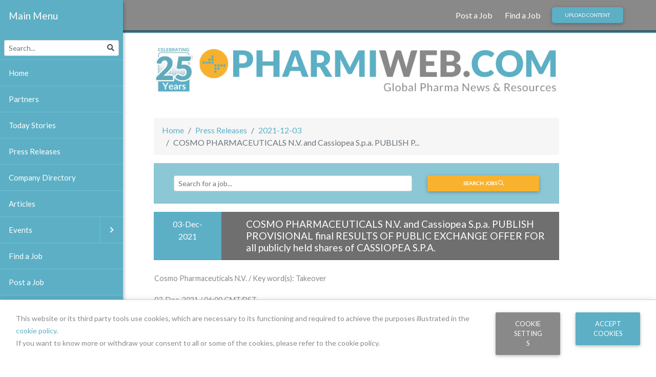

--- FILE ---
content_type: text/html; charset=utf-8
request_url: https://www.pharmiweb.com/press-release/2021-12-03/cosmo-pharmaceuticals-nv-and-cassiopea-spa-publish-provisional-final-results-of-public-exchange-1
body_size: 12281
content:

<!doctype html>
<html lang="en">
<head>
    <script type="text/javascript">
        var sdkInstance = "appInsightsSDK"; window[sdkInstance] = "appInsights"; var aiName = window[sdkInstance], aisdk = window[aiName] || function (e) { function n(e) { t[e] = function () { var n = arguments; t.queue.push(function () { t[e].apply(t, n) }) } } var t = { config: e }; t.initialize = !0; var i = document, a = window; setTimeout(function () { var n = i.createElement("script"); n.src = e.url || "https://az416426.vo.msecnd.net/scripts/b/ai.2.min.js", i.getElementsByTagName("script")[0].parentNode.appendChild(n) }); try { t.cookie = i.cookie } catch (e) { } t.queue = [], t.version = 2; for (var r = ["Event", "PageView", "Exception", "Trace", "DependencyData", "Metric", "PageViewPerformance"]; r.length;)n("track" + r.pop()); n("startTrackPage"), n("stopTrackPage"); var s = "Track" + r[0]; if (n("start" + s), n("stop" + s), n("addTelemetryInitializer"), n("setAuthenticatedUserContext"), n("clearAuthenticatedUserContext"), n("flush"), t.SeverityLevel = { Verbose: 0, Information: 1, Warning: 2, Error: 3, Critical: 4 }, !(!0 === e.disableExceptionTracking || e.extensionConfig && e.extensionConfig.ApplicationInsightsAnalytics && !0 === e.extensionConfig.ApplicationInsightsAnalytics.disableExceptionTracking)) { n("_" + (r = "onerror")); var o = a[r]; a[r] = function (e, n, i, a, s) { var c = o && o(e, n, i, a, s); return !0 !== c && t["_" + r]({ message: e, url: n, lineNumber: i, columnNumber: a, error: s }), c }, e.autoExceptionInstrumented = !0 } return t }(
            {
                instrumentationKey: '5baee09d-8268-4348-9614-f9f9f636ac11'
            }
        ); window[aiName] = aisdk, aisdk.queue && 0 === aisdk.queue.length && aisdk.trackPageView({});
    </script>
    
<meta charset="utf-8">
<meta name="viewport" content="width=device-width, initial-scale=1, shrink-to-fit=no">
<meta name="description" content="Cosmo Pharmaceuticals N.V. / Key word(s): Takeover03-Dec-2021 / 06:00 GMT/BSTRelease of an ad hoc announcement pursuant to Art. 53 LRThe issuer is solely responsible for the content of this announcement.Ad hoc announcement pursuant to Art. 53 LRDublin, Ireland and Lainate, Italy - 3 December 2021 - Cosmo Pharmaceuti...">

<!-- Schema.org for Google -->
<meta itemprop="name" content="COSMO PHARMACEUTICALS N.V. and Cassiopea S.p.a. PUBLISH PROVISIONAL final RESULTS OF PUBLIC EXCHANGE (1)">
<meta itemprop="description" content="Cosmo Pharmaceuticals N.V. / Key word(s): Takeover03-Dec-2021 / 06:00 GMT/BSTRelease of an ad hoc announcement pursuant to Art. 53 LRThe issuer is solely responsible for the content of this announcement.Ad hoc announcement pursuant to Art. 53 LRDublin, Ireland and Lainate, Italy - 3 December 2021...">
<meta itemprop="image" content="https://cdn.pharmiweb.com/media/1024/1200x448-pwjobs.png">
<!-- Twitter -->
<meta name="twitter:card" content="summary">
<meta name="twitter:title" content="COSMO PHARMACEUTICALS N.V. and Cassiopea S.p.a. PUBLISH PROVISIONAL final RESULTS OF PUBLIC EXCHANGE (1)">
<meta name="twitter:description" content="Cosmo Pharmaceuticals N.V. / Key word(s): Takeover03-Dec-2021 / 06:00 GMT/BSTRelease of an ad hoc announcement pursuant to Art. 53 LRThe issuer is solely responsible for the content of this announcement.Ad hoc announcement pursuant to Art. 53 LRDublin, Ireland and Lainate, Italy - 3 December 2021...">
<meta name="twitter:image" content="https://www.pharmiweb.com/media/1024/1200x448-pwjobs.png">
<!-- Open Graph general (Facebook, Pinterest & Google+) -->
<meta property="og:title" content="COSMO PHARMACEUTICALS N.V. and Cassiopea S.p.a. PUBLISH PROVISIONAL final RESULTS OF PUBLIC EXCHANGE (1)">
<meta property="og:description" content="Cosmo Pharmaceuticals N.V. / Key word(s): Takeover03-Dec-2021 / 06:00 GMT/BSTRelease of an ad hoc announcement pursuant to Art. 53 LRThe issuer is solely responsible for the content of this announcement.Ad hoc announcement pursuant to Art. 53 LRDublin, Ireland and Lainate, Italy - 3 December 2021...">
<meta property="og:image" content="https://cdn.pharmiweb.com/media/1024/1200x448-pwjobs.png">
<meta property="og:image:width" content="300">
<meta property="og:image:height" content="400">
<meta property="og:url" content="https://www.pharmiweb.com/press-release/2021-12-03/cosmo-pharmaceuticals-nv-and-cassiopea-spa-publish-provisional-final-results-of-public-exchange-1">
<meta property="og:site_name" content="PharmiWeb.com">
<meta property="og:type" content="website">
<meta property="fb:pages" content="115341988231" />



    <title>COSMO PHARMACEUTICALS N.V. and Cassiopea S.p.a. PUBLISH PROVISIONAL final RESULTS OF PUBLIC EXCHANGE OFFER FOR all publicly held shares of CASSIOPEA S.P.A. - PharmiWeb.com</title>

<link rel="canonical" href="https://www.pharmiweb.com/press-release/2021-12-03/cosmo-pharmaceuticals-nv-and-cassiopea-spa-publish-provisional-final-results-of-public-exchange-1" />
    
<link rel="apple-touch-icon" sizes="180x180" href="/icons/apple-touch-icon.png">
<link rel="icon" type="image/png" sizes="32x32" href="/icons/favicon-32x32.png">
<link rel="icon" type="image/png" sizes="16x16" href="/icons/favicon-16x16.png">
<link rel="manifest" href="/icons/site.webmanifest">
<link rel="shortcut icon" href="/icons/favicon.ico">
<meta name="msapplication-TileColor" content="#da532c">
<meta name="msapplication-TileImage" content="/icons/mstile-144x144.png">
<meta name="msapplication-config" content="/icons/browserconfig.xml">
<meta name="theme-color" content="#ffffff">
    <link href="https://stackpath.bootstrapcdn.com/bootstrap/4.3.1/css/bootstrap.min.css" rel="stylesheet" />
    <link href="/bundles/style?v=c_3yGO0xnScMm8FseZk5YF3Go1UTYOeDxYkG8yAGs9I1" rel="stylesheet"/>

    <link href="https://fonts.googleapis.com/css?family=Lato" rel="stylesheet" />
    
        <!-- Google Tag Manager -->
        <script>
            (function (w, d, s, l, i) {
                w[l] = w[l] || []; w[l].push({
                    'gtm.start':
                        new Date().getTime(), event: 'gtm.js'
                }); var f = d.getElementsByTagName(s)[0],
                    j = d.createElement(s), dl = l != 'dataLayer' ? '&l=' + l : ''; j.async = true; j.src =
                        'https://www.googletagmanager.com/gtm.js?id=' + i + dl; f.parentNode.insertBefore(j, f);
            })(window, document, 'script', 'dataLayer', 'GTM-NLNWQ7B');
        </script>
        <!-- End Google Tag Manager -->
    
<script async="async" src="https://www.googletagservices.com/tag/js/gpt.js"></script>
<script>
    var googletag = googletag || {};
    googletag.cmd = googletag.cmd || [];
</script>
<script>
    googletag.cmd.push(function () {
googletag.defineSlot('/1015045/PWP-DEFAULT/PWP-DEFAULT-B1', [[120, 120], [120, 60]], 'div-gpt-ad-1547728854132-B1').addService(googletag.pubads()).setCollapseEmptyDiv(true); 
googletag.defineSlot('/1015045/PWP-DEFAULT/PWP-DEFAULT-B2', [[120, 120], [120, 60]], 'div-gpt-ad-1547728854132-B2').addService(googletag.pubads()).setCollapseEmptyDiv(true); 
googletag.defineSlot('/1015045/PWP-DEFAULT/PWP-DEFAULT-B3', [[120, 120], [120, 60]], 'div-gpt-ad-1547728854132-B3').addService(googletag.pubads()).setCollapseEmptyDiv(true); 
googletag.defineSlot('/1015045/PWP-DEFAULT/PWP-DEFAULT-SS', [120, 600], 'div-gpt-ad-1547728854132-SS').addService(googletag.pubads()).setCollapseEmptyDiv(true); 
googletag.defineSlot('/1015045/PWP-DEFAULT/PWP-DEFAULT-T', [[468, 60], [728, 90], [970, 90]], 'div-gpt-ad-1547728854132-T').addService(googletag.pubads()).setCollapseEmptyDiv(true); 
        googletag.pubads().enableSingleRequest();
        googletag.enableServices();
    });
</script>

    

    <script src="https://kit.fontawesome.com/2cf7373463.js"></script>
</head>

<body>
    
        <!-- Google Tag Manager (noscript) -->
        <noscript>
            <iframe src="https://www.googletagmanager.com/ns.html?id=GTM-NLNWQ7B"
                    height="0" width="0" style="display: none; visibility: hidden"></iframe>
        </noscript>
        <!-- End Google Tag Manager (noscript) -->
    
        <!--Navbar-->
        <nav class="navbar navbar-expand-xl navbar-dark pwcom-secondary-bg">

            <!-- Collapsible content -->
            <div class="collapse navbar-collapse">
                <ul class="ml-auto navbar-nav">
                        <li class="nav-item">
                            <a class="nav-link" href="https://recruiter.pharmiweb.jobs/?utm_source=pwp&amp;utm_medium=link&amp;utm_campaign=2021-14&amp;utm_content=toplink" target="_blank">
                                Post a Job
                            </a>

                            
                        </li>
                        <li class="nav-item">
                            <a class="nav-link" href="https://www.pharmiweb.jobs?utm_source=pwp&amp;utm+medium=link&amp;utm_campaign=2021-11&amp;utm_content=toplink" target="_blank">
                                Find a Job
                            </a>

                            
                        </li>
                </ul>
                <a href="/contributor-login" class="btn btn-sm pwcom-gradient-primary-button mr-lg-5">Upload Content</a>
                <!-- Links -->
                <!-- Collapse button -->
            </div>
            <button class="navbar-toggler d-xl-none" type="button">
                <span class="navbar-toggler-icon"></span>
            </button>
            <!-- Collapsible content -->

        </nav>
        <!--/.Navbar-->



    <main role="main" class="main-body">
        <div class="container-fluid pl-xl-0 mt-4">
            <div class="row">
                <div class="col-12">
                    <a href="/">
                        <img src="/media/1010/pharmiwebcom-logo.svg" class="img-fluid" alt="PharmiWeb.com - Global Pharma News &amp; Resources" />
                    </a>
                    <div class="row mt-5">
                        <div class="col-12 col-xl-10">

                            
<section id="event-info">
    <nav aria-label="breadcrumb">
    <ol class="breadcrumb">
            <li class="breadcrumb-item"><a href="/">Home</a></li>
            <li class="breadcrumb-item"><a href="/press-release">Press Releases</a></li>
            <li class="breadcrumb-item"><a href="/press-release/2021-12-03">2021-12-03</a></li>
        <li class="breadcrumb-item active" aria-current="page">COSMO PHARMACEUTICALS N.V. and Cassiopea S.p.a. PUBLISH P...</li>
    </ol>
</nav>

<script type="application/ld+json">
    {"@context":"http://schema.org","@type":"BreadcrumbList","itemListElement":null}

</script>
        <section id="jobs-searchbox">
            
<form action="https://www.pharmiweb.jobs/searchjobs/" method="get" target="_blank">
    <div class="container-fluid mb-3">
        <div class="row pwcom-secondary-teal-bg p-2 p-lg-4">
            <div class="col mb-3 mb-lg-0 pt-2 pt-lg-0">
                <input class="form-control form-control-sm" type="text" placeholder="Search for a job..." name="Keywords" />
            </div>
            <div class="col-12 col-lg-4 pb-2 pb-lg-0">
                <input type="hidden" name="utm_source" value="pwp" />
                <input type="hidden" name="utm_medium" value="searchbox" />
                <input type="hidden" name="utm_campaign" value="2019-07" />
                <button type="submit" class="btn btn-sm btn-block btn-pwcom-orange font-weight-bolder">Search jobs <i class="far fa-search"></i></button>
            </div>
        </div>
    </div>
</form>
        </section>
    <div class="card mb-4">
        <div class="container-fluid">
            <div class="row">
                <div class="col-12 col-lg-2 text-center card-header-title">
                    <span>03-Dec-2021</span>
                </div>
                <div class="col pl-md-5 card-header">
                    <h1>
                        COSMO PHARMACEUTICALS N.V. and Cassiopea S.p.a. PUBLISH PROVISIONAL final RESULTS OF PUBLIC EXCHANGE OFFER FOR all publicly held shares of CASSIOPEA S.P.A.
                    </h1>
                </div>
            </div>
        </div>
    </div>
    <div class="row">
        <div class="col">
            


		









<table>
<tbody><tr>
<td>
<p>Cosmo Pharmaceuticals N.V. / Key word(s): Takeover<br>

<br>
03-Dec-2021 / 06:00 GMT/BST<br>

Release of an ad hoc announcement pursuant to Art. 53 LR<br>

The issuer is solely responsible for the content of this announcement.<br><br>

</p>
<hr>

<p><strong>Ad hoc announcement pursuant to Art. 53 LR</strong></p>
<p><strong>Dublin, Ireland and Lainate, Italy - 3 December 2021</strong> - Cosmo Pharmaceuticals N.V. (SIX: COPN) ("Cosmo") and Cassiopea S.p.A. (SIX: SKIN) ("Cassiopea") today announced the provisional final results for the public exchange offer by Cosmo in accordance with articles 125 et seq. of the Federal Act on Financial Markets Infrastructure and Market Conduct in Securities and Derivatives Trading of 19 June 2015 for all publicly held registered shares in Cassiopea ("Offer").</p>

<p>Upon expiration of the additional acceptance period on 2 December 2021, 16:00 (CET), the provisional final results indicate that a total of 5,365,250 Cassiopea shares have been tendered to Cosmo under the Offer, amounting to approximately 93.4% of the Cassiopea shares covered by the Offer, which together with the Cassiopea shares already held by Cosmo equates to approximately 96.5% of the Cassiopea shares currently issued.</p>

<p>The definitive notice of the final results is expected to be published on 7 December 2021.</p>

<p>The settlement of the Offer is currently expected to take place on 17 December 2021. The payment of the cash compensation for any fractional shares is expected to take place on 23 December 2021.<br>
<br>
The Offer is subject to the offer restrictions set out in the offer prospectus dated 4 October 2021.</p>
<p><strong>About Cosmo Pharmaceuticals</strong><br>
Cosmo is a specialty pharmaceutical company focused on developing and commercialising products to treat selected gastrointestinal disorders and improve endoscopy quality measures through aiding the detection of colonic lesions. Cosmo has also developed medical devices for endoscopy and has a partnership with Medtronic for the global distribution of GI Genius(TM) its artificial intelligence device that uses artificial intelligence to help detect potential signs of colon cancer. Cosmo has licensed Aemcolo(R) to Red Hill Biopharma Ltd. for the US and has licensed Relafalk(R) to Dr. Falk Gmbh for the EU and other countries. For additional information on Cosmo and its products please visit the Company's website: <a href="https://eqs-cockpit.com/cgi-bin/fncls.ssp?fn=redirect&amp;url=ab22d2cb4e48ffcf902421254d01b9ce&amp;application_id=1253980&amp;site_id=news_data&amp;application_name=news">www.cosmopharma.com</a></p>

<p><strong>About Cassiopea</strong><br>
Cassiopea is a specialty pharmaceutical company developing and preparing to commercialize prescription drugs with novel mechanisms of action (MOA) to address long-standing and essential dermatological conditions, particularly acne, androgenetic alopecia (or AGA) and genital warts. Cassiopea is investing in innovation that is driving scientific advancement in areas that have been largely ignored for decades. The portfolio comprises four unencumbered clinical candidates, for which Cassiopea owns the worldwide rights. The Company's strategy is to leverage this expertise to optimize the commercial potential for its products directly or with partners. For further information on Cassiopea, please visit <a href="https://eqs-cockpit.com/cgi-bin/fncls.ssp?fn=redirect&amp;url=5a580d0c5c86f12fb31392bf7f7b4006&amp;application_id=1253980&amp;site_id=news_data&amp;application_name=news">www.cassiopea.com</a>.</p>
<table>
	
		
		
	
	<tbody>
		<tr>
			<td>Contact</td>
			<td>&nbsp;</td>
		</tr>
		<tr>
			<td>Niall Donnelly, CFO &amp; Head of Investor Relations</td>
			<td>Diana Harbort, CEO &amp; Head of Investor Relations</td>
		</tr>
		<tr>
			<td>Cosmo Pharmaceuticals N.V.</td>
			<td>Cassiopea S.p.A.</td>
		</tr>
		<tr>
			<td>Tel: +353 1 817 03 70</td>
			<td>Tel: +39 02 868 911 24,</td>
		</tr>
		<tr>
			<td><a href="mailto:ndonnelly@cosmopharma.com">ndonnelly@cosmopharma.com</a></td>
			<td><a href="mailto:dharbort@cassiopea.com">dharbort@cassiopea.com</a></td>
		</tr>
	</tbody>
</table>
<p><strong>Disclaimer</strong></p>

<p>This communication (the "<strong>Communication</strong>") has been prepared by Cosmo Pharmaceuticals N.V. ('Cosmo" and together with its subsidiaries, "we", "us" or the "Group") solely for informational purposes and has not been independently verified and no representation or warranty, express or implied, is made or given by or on behalf of any of the Group. Cosmo reserves the right to amend or replace the Communication at any time, and undertakes no obligation to provide the recipients with access to any additional information. Cosmo shall not be obligated to update or correct the information set forth in the Communication or to provide any additional information. Nothing in this Presentation is, or should be relied upon as, a promise or representation as to the future.<br>
<br>
Certain statements in this Communication are forward-looking statements. By their nature, forward-looking statements involve a number of risks, uncertainties and assumptions that could cause actual results or events to differ materially from those expressed or implied by the forward-looking statements. These risks, uncertainties and assumptions could adversely affect the outcome and financial consequences of the plans and events described herein. Actual results may differ from those set forth in the forward looking statements as a result of various factors (including, but not limited to, future global economic conditions, changed market conditions, intense competition in the markets in which the Group operates, costs of compliance with applicable laws, regulations and standards, diverse political, legal, economic and other conditions affecting the Group's markets, and other factors beyond the control of the Group). Neither Cosmo nor any of its respective directors, officers, employees, advisors, or any other person is under any obligation to update or revise any forward-looking statements, whether as a result of new information, future events or otherwise. You should not place undue reliance on forward-looking statements, which speak of the date of this Communication. Statements&nbsp; contained in this Communication regarding past trends or events should not be taken as a representation that such trends or events will continue in the future.<br>
<br>
This Communication does not constitute or form part of, and should not be construed as, an offer or invitation or inducement to subscribe for, underwrite or otherwise acquire, any securities of Cosmo, nor should it or any part of it form the basis of, or be relied on in connection with, any contract to purchase or subscribe for any securities of the Group, nor shall it or any part of it form the basis of, or be relied on in connection with, any contract or commitment whatsoever. This Communication constitutes neither an offer to sell nor a solicitation to buy securities of Cosmo and it does not constitute a prospectus or similar notice within the meaning of articles 35 et seqq. or 69 of the Swiss Financial Services Act or a prospectus pursuant to the laws of any other jurisdiction. This Communication may be considered to be marketing material. The offer [and listing] will be made solely by means of, and on the basis of, a prospectus which is to be published. An investment decision regarding the publicly offered securities of Cosmo should only be made on the basis of the prospectus. The prospectus is expected to be published on or around 4 October 2021 and will be available free of charge at https://www.cosmopharma.com/investors.<br>
<br>
<strong>United States of America<br>
<br>
The securities described in this Communication have not been and will not be registered under the U.S. Securities Act of 1933, as amended (the "U.S. Securities Act"), or under any law of any state of the United States of America, and may not be offered, sold, resold, or delivered, directly or indirectly, in or into the U.S., except pursuant to an exemption from the registration requirements of the U.S. Securities Act and applicable state securities laws. Neither this document nor the exchange offer described herein constitutes an offer to sell or the solicitation of an offer to buy any securities in the U.S. or in any other jurisdiction in which such an offer or solicitation would be unlawful. Cosmo Pharmaceuticals N.V. will not register or make a public offer of its securities, or otherwise conduct any public tender offer, in the U.S. In the U.S., this document is being provided to "qualified institutional buyers" (as defined in Rule 144A under the U.S. Securities Act) only on a confidential basis. Neither the United States Securities and Exchange Commission nor any state securities commission in the United States has approved or disapproved the Offering of the shares or passed upon the adequacy or accuracy of the Prospectus. Any representation to the contrary is a criminal offence in the United States. PROSPECTIVE PURCHASERS ARE HEREBY NOTIFIED THAT SELLERS OF COSMO SHARES MAY BE RELYING ON THE EXEMPTION FROM THE PROVISIONS OF SECTION 5 OF THE US SECURITIES ACT PROVIDED BY RULE 144A.<br>
By tendering securities of Cassiopea S.p.A. into this offer, you will be deemed to represent that you (x) (a) are not a U.S. person, (b) are not acting for the account or benefit of any U.S. person, and (c) are not in or delivering the acceptance from, the United States or (y) you are a "qualified institutional buyer" as that term is used in Rule 144A under the U.S. Securities Act.<br>
<br>
United Kingdom<br>
<br>
This Communication is directed only at persons in the U.K. who (i) have professional experience in matters relating to investments falling within article 19(5) of the Financial Services and Markets Act 2000 (Financial Promotion) Order 2005 (the Order), (ii) are persons falling within article 49(2)(a) to (d) ("high net worth companies, unincorporated associations, etc.") of the Order or (iii) to whom it may otherwise lawfully be communicated (all such persons together being referred to as Relevant Persons). This communication must not be acted on or relied on by persons who are not Relevant Persons. Any investment or investment activity to which this communication relates is available only to Relevant Persons and will be engaged in only with Relevant Persons.<br>
<br>
Australia, Canada, Japan<br>
<br>
This Communication is not addressed to shareholders of Cassiopea S.p.A. whose place of residence, seat or habitual abode is in Australia, Canada or Japan, and such shareholders may not accept the offer.<br>
<br>
European Economic Area<br>
<br>
The offer set out in this Communication (the Offer) is only being made within the European Economic Area (EEA) pursuant to an exemption under Regulation (EU) 2017/1129 (as amended and together with any applicable adopting or amending measures in any relevant member state (as defined below), the Prospectus Regulation), as implemented in each member state of the EEA (each a relevant member state), from the requirement to publish a prospectus that has been approved by the competent authority in that relevant member state and published in accordance with the Prospectus Regulation as implemented in that relevant member state or, where appropriate, approved in another relevant member state and notified to the competent authority in that relevant member state, all in accordance with the Prospectus Regulation. Accordingly, in the EEA, the Offer and documents or other materials in relation to the Offer and the shares in Cosmo Pharmaceuticals N.V. (the Offeror Shares) are only addressed to, and are only directed at, (i) qualified investors (qualified investors) in the relevant member state within the meaning of Article 2(1)(e) of the Prospectus Regulation, as adopted in the relevant member state, and (ii) persons who hold, and will tender, the equivalent of at least EUR 100,000 worth of shares in Cassiopea S.p.A. (the Target Shares) in exchange for the receipt of Offeror Shares (collectively, permitted participants). This offer prospectus and the documents and other materials in relation to the Offer may not be acted or relied upon by persons in the EEA who are not permitted participants, and each Target shareholder seeking to participate in the Offer that is resident in the EEA will be deemed to have represented and agreed that it is a qualified investor or that it is tendering the equivalent of EUR 100,000 worth of Target Shares in exchange of Offeror Shares.<br>
<br>
Italy<br>
<br>
The offer set out in this Communication (the Offer) does not constitute a public offer nor a tender or exchange offer nor an advertisement of securities to the public in the Republic of Italy. Neither the Offer nor the COPN Shares have been registered with or cleared by the Commissione Nazionale per la Società e la Borsa ("CONSOB") (the Italian securities exchange commission), pursuant to Italian securities legislation. Neither the CONSOB nor any other Italian public authority has examined, approved, cleared or registered this Prospectus or will examine, approve, clear or register this Offer. Accordingly, Italian residents cannot participate in the Offer nor may copies of this Communication or of any other document relating to the Offer be distributed or published in the Republic of Italy, either on primary and on secondary market. This Communication has not been prepared in accordance with the prospectus requirements nor the tender offer requirements provided for, or otherwise applicable in, Italy. Cosmo Pharmaceutical N.V. will not accept, directly or indirectly, any order relating to the Offer made in, or coming from, the Republic of Italy; any such order will be deemed null and void.<br>
<br>
General<br>
<br>
Cosmo Pharmaceuticals N.V.'s public tender and exchange offer for all publicly held shares of Cassiopea S.p.A. (the Offer) is not being made, directly or indirectly, in any country or jurisdiction in which such offer would be unlawful or otherwise violate any applicable law or regulation or which would require Cosmo Pharmaceuticals N.V. to make any amendment to the terms or conditions of the Offer, to make any additional application to, or to take any additional action with respect to, any governmental, regulatory or legal authority. It is not intended to extend the Offer to any such country or jurisdiction. Documents relating to the Offer may not be distributed in, or sent to, any such country or jurisdiction. Such documents may not be used for the purpose of soliciting purchases of Cassiopea S.p.A. securities by any person or entity resident or incorporated in such country or jurisdiction.<br>
<br>
This Communication is not for distribution in the United States, Canada, Australia, Japan or Italy. This communication does not constitute an offer to sell, or the solicitation of an offer to buy, securities in any jurisdiction in which is unlawful to do so.</strong></p>


<br>




<hr>End of ad hoc announcement<hr>


</td>
</tr>
</tbody></table>





		
		
		
		
		
		
		
		
		
		
		
		
		
		
		
		
		
		
		
		
        
        
		
		
		
		































<table>

<tbody><tr>
	<td>Language:</td>
	<td>English</td>
</tr>


<tr>
	<td>Company:</td>
	<td>Cosmo Pharmaceuticals N.V.</td>
</tr>
<tr>
	<td></td>
	<td>Riverside 2, Sir John Rogerson's</td>
</tr>
<tr>
	<td></td>
	<td>Dublin 2 Dublin</td>

</tr>
<tr>
	<td></td>
	<td>Ireland</td>
</tr>


<tr>
	<td>Phone:</td>
	<td>+ 353 1 817 0370</td>
</tr>



<tr>
	<td>E-mail:</td>
	<td>info@cosmopharma.com</td>
</tr>


<tr>
	<td>Internet:</td>
	<td>https://www.cosmopharma.com/</td>
</tr>


<tr>
	<td>ISIN:</td>
	<td>NL0011832936</td>
</tr>











<tr>
	<td>Listed:</td>
	<td>SIX Swiss Exchange</td>
</tr>







<tr>
	<td>EQS News ID:</td>
	<td>1253980</td>
</tr>

</tbody></table>

<br>
<table>
<tbody><tr>
	<td colspan="2"></td>
</tr>
</tbody></table>




<table>
<tbody><tr>
	<td colspan="2">&nbsp;</td>
</tr>
<tr>
	<td>End of Announcement</td>
	<td>EQS News Service</td>
</tr>
</tbody></table>



<p></p>

<img src="https://eqs-cockpit.com/cgi-bin/fncls.ssp?fn=show_t_gif&amp;application_id=1253980&amp;application_name=news&amp;site_id=news_data">



        </div>
    </div>
    <div class="card-body pwcom-light-grey-bg">
        <div class="row">
            <div class="col card-text">
                <div class="row mt-4">
                    <div class="col card-text">
                        <h3>Editor Details</h3>
                        <ul>
                                <li>
                                    Company:
                                    <ul>
                                        <li>EQS Newsfeed</li>
                                    </ul>
                                </li>
                                                                                                                                                <li>
                                    Website:
                                    <ul>
                                            <li><a href="https://www.eqs.com" target="_blank">EQS Newsfeed</a></li>
                                    </ul>
                                </li>
                        </ul>
                    </div>
                </div>
                <div class="row mt-4">
                    <div class="col text-right">
                        <small class="font-italic">
                            Last Updated: 03-Dec-2021
                        </small>
                    </div>
                </div>
            </div>
        </div>
    </div>
</section>


                        </div>
                        <div class="col text-center d-none d-xl-block">
                            <div class="sticky-top">
                                
<div class="row my-3">
    <div class="col">
        <!-- /1015045/PWP-PWTODAY-B1/PWP-PWTODAY-B1 -->
        <div id='div-gpt-ad-1547728854132-B1'>
            <script>
                googletag.cmd.push(function() { googletag.display('div-gpt-ad-1547728854132-B1'); });
            </script>
        </div>
    </div>
</div>
<div class="row my-3">
    <div class="col">
        <!-- /1015045/PWP-PWTODAY-B1/PWP-PWTODAY-B2 -->
        <div id='div-gpt-ad-1547728854132-B2'>
            <script>
                googletag.cmd.push(function () { googletag.display('div-gpt-ad-1547728854132-B2'); });
            </script>
        </div>
    </div>
</div>
<div class="row my-3">
    <div class="col">
        <!-- /1015045/PWP-PWTODAY-B1/PWP-PWTODAY-B3 -->
        <div id='div-gpt-ad-1547728854132-B3'>
            <script>
                googletag.cmd.push(function () { googletag.display('div-gpt-ad-1547728854132-B3'); });
            </script>
        </div>
    </div>
</div>
<div class="row my-3">
    <div class="col">
        <!-- /1015045/PWP-PWTODAY-B1/PWP-PWTODAY-B3 -->
        <div id='div-gpt-ad-1547728854132-SS'>
            <script>
                googletag.cmd.push(function () { googletag.display('div-gpt-ad-1547728854132-SS'); });
            </script>
        </div>
    </div>
</div>
                            </div>
                        </div>
                    </div>
                </div>
            </div>
        </div>
    </main>
    
<div class="container-fluid">
    <div class="row my-3 d-none d-lg-block">
        <div class="col text-center">
            <!-- /1015045/PWP-PWTODAY-B1/PWP-PWTODAY-T -->
            <div id='div-gpt-ad-1547728854132-T'>
                <script>
                    googletag.cmd.push(function() { googletag.display('div-gpt-ad-1547728854132-T'); });
                </script>
            </div>
        </div>
    </div>
</div>
    <footer class="pwcom-medium-grey-bg text-white mt-5">
        <div class="container-fluid">
            <div class="row pt-5">
                
<div class="col-12 col-md-8 col-lg-9">
    

        <ul class="no-bullets colspan-3 w-75 mb-2">
                <li>
                    <a class="white-link" href="https://pharmiweb.jobs/?utm_source=pwp&amp;utm_medium=link&amp;utm_campaign=2021-14&amp;utm_content=footer" target="_blank">
                        PharmiWeb.jobs
                    </a>

                    
                </li>
                <li>
                    <a class="white-link" href="/about-us">
                        About Us
                    </a>

                    
                </li>
                <li>
                    <a class="white-link" href="/contact-us">
                        Contact Us
                    </a>

                    
                </li>
                <li>
                    <a class="white-link" href="/legal/terms-and-conditions">
                        Terms and Conditions
                    </a>

                    
                </li>
                <li>
                    <a class="white-link" href="/legal/privacy-policy">
                        Privacy Policy
                    </a>

                    
                </li>
                <li>
                    <a class="white-link" href="/rss">
                        RSS
                    </a>

                    
                </li>
                <li>
                    <a class="white-link" href="https://uk.jooble.org/jobs-pharmacist" target="_blank">
                        Jooble
                    </a>

                    
                </li>
        </ul>



    <script type="application/ld+json">
        {"@context":"http://schema.org","@type":"WebSite","potentialAction":{"@type":"SearchAction","target":"https://www.pharmiweb.com/search?query={search_term_string}","query-input":{"@type":"PropertyValueSpecification","valueName":"search_term_string","valueRequired":true}},"url":"https://www.pharmiweb.com"}
    </script>

    <script type="application/ld+json">
        {"@context":"http://schema.org","@type":"Organization","name":"PharmiWeb.com","sameAs":["https://x.com/PharmiNewsHub","https://www.facebook.com/pharmiweb/","https://www.linkedin.com/company/pharmiweb-com/"],"url":"https://www.pharmiweb.com"}
    </script>

    <p>
        <small>
            <p>PharmiWeb.com is Europe's leading industry-sponsored portal for the Pharmaceutical sector, providing the latest jobs, news, features and events listings.<br />The information provided on PharmiWeb.com is designed to support, not replace, the relationship that exists between a patient/site visitor and his/her physician.</p>
<p>This site is protected by reCAPTCHA and the Google <a href="https://policies.google.com/privacy" class="white-link">Privacy Policy</a> and <a href="https://policies.google.com/terms" class="white-link">Terms of Service</a> apply.</p>

        </small>
    </p>
</div>
<div class="col pb-3">
    <p>
        <small>
            follow us
        </small>
    </p>
        <a href="https://www.facebook.com/pharmiweb/" target="_blank" class="white-link">
            <span class="fa-layers fa-fw fa-2x">
                <i class="fab fa-facebook-square"></i>
            </span>
        </a>
            <a href="https://x.com/PharmiNewsHub" target="_blank" class="white-link">
            <span class="fa-layers fa-fw fa-2x">
                <i class="fab fa-twitter-square"></i>
            </span>
        </a>
            <a href="https://www.linkedin.com/company/pharmiweb-com/" target="_blank" class="white-link">
            <span class="fa-layers fa-fw fa-2x">
                <i class="fab fa-linkedin"></i>
            </span>
        </a>
</div>
            </div>
            <div class="row pb-4">
                
<div class="col-12 col-md-8">
    <p>
        <small>
            Copyright &copy; 2026 PHARMIWEB.COM LIMITED, rights reserved by the relevant holders.
        </small>
    </p>
</div>
<div class="col-2 text-right">
    <p><small>
        Version: 2022.9.21.3
    </small></p>
</div>
            </div>
        </div>
    </footer>

    
<div class="modal fade" id="ExternalLink" tabindex="-1" role="dialog" aria-labelledby="ExternalLinkLabel"
     aria-hidden="true">
    <div class="modal-dialog modal-notify modal-info modal-lg" role="document">
        <div class="modal-content">
            <div class="modal-header">
                <p class="heading lead">You are leaving PharmiWeb.com</p>
            </div>
            <div class="modal-body">
                <div class="text-center">
                    <img src="/Content/1x/roundal.png" class="img-flud mb-3" style="max-width: 100px" />
                </div>
                <p>Disclaimer: You are now leaving PharmiWeb.com website and are going to a website that is not operated by us. We are not responsible for the content or availability of linked sites.</p>

                <p><strong>ABOUT THIRD PARTY LINKS ON OUR SITE</strong></p>
                <p>PharmiWeb.com offers links to other third party websites that may be of interest to our website visitors. The links provided in our website are provided solely for your convenience and may assist you in locating other useful information on the Internet. When you click on these links you will leave the PharmiWeb.com website and will be redirected to another site. These sites are not under the control of PharmiWeb.com.</p>

                <p>PharmiWeb.com is not responsible for the content of linked third party websites. We are not an agent for these third parties nor do we endorse or guarantee their products. We make no representation or warranty regarding the accuracy of the information contained in the linked sites. We suggest that you always verify the information obtained from linked websites before acting upon this information.</p>

                <p>Also, please be aware that the security and privacy policies on these sites may be different than PharmiWeb.com policies, so please read third party privacy and security policies closely.</p>

                <p>If you have any questions or concerns about the products and services offered on linked third party websites, please contact the third party directly.</p>
            </div>
            <div class="modal-footer justify-content-center">
                <button class="btn btn-primary" id="external_link">Continue</button>
                <button class="btn btn-outline-secondary waves-effect" data-dismiss="modal">No, thanks</button>
            </div>
        </div>
    </div>
</div>
    
<nav id="main-nav">
    <ul class="search">
        <li>
            <form action="/search/" method="GET">
                <div class="input-group input-group-sm p-2">
                    <input type="text" name="query" class="form-control search-form-control" placeholder="Search...">
                    <div class="input-group-append">
                        <span class="input-group-text search-icon">
                            <i class="fa fa-search" aria-hidden="true"></i>
                        </span>
                    </div>
                </div>
            </form>
        </li>
    </ul>
                <ul class="first-nav">
                    <li>
                        <a class="" href="/">
                            Home
                        </a>

                        
                    </li>
                    <li>
                        <a class="" href="/partners">
                            Partners
                        </a>

                        
                    </li>
                    <li>
                        <a class="" href="/pwtoday-stories">
                            Today Stories
                        </a>

                        
                    </li>
                    <li>
                        <a class="" href="/press-release">
                            Press Releases
                        </a>

                        
                    </li>
                    <li>
                        <a class="" href="/company-directory">
                            Company Directory
                        </a>

                        
                    </li>
                    <li>
                        <a class="" href="/articles">
                            Articles
                        </a>

                        
                    </li>
                    <li>
                        <a class="" href="/events">
                            Events
                        </a>

                                    <ul class="first-nav">
                    <li>
                        <a class="" href="/events/type/conference">
                            Conference
                        </a>

                        
                    </li>
                    <li>
                        <a class="" href="/events/type/training">
                            Training
                        </a>

                        
                    </li>
                    <li>
                        <a class="" href="/events/type/webinar">
                            Webinar
                        </a>

                        
                    </li>
                    <li>
                        <a class="" href="/events/type/other">
                            Other
                        </a>

                        
                    </li>
            </ul>

                    </li>
                    <li>
                        <a class="" href="https://www.pharmiweb.jobs/?utm_campaign=2021-11&amp;utm_source=pwp&amp;utm_medium=link&amp;utm_content=left-menu" target="_blank">
                            Find a Job
                        </a>

                        
                    </li>
                    <li>
                        <a class="" href="https://recruiter.pharmiweb.jobs/?utm_campaign=2021-14&amp;utm_source=pwp&amp;utm_medium=link&amp;utm_content=left-menu" target="_blank">
                            Post a Job
                        </a>

                        
                    </li>
                    <li>
                        <a class="" href="/about-us">
                            About Us
                        </a>

                        
                    </li>
                    <li>
                        <a class="" href="/faqs">
                            FAQs
                        </a>

                        
                    </li>
                    <li>
                        <a class="" href="/contributor-login">
                            Contribute
                        </a>

                        
                    </li>
                    <li>
                        <a class="" href="/editorial-guidelines">
                            Editorial Guidelines
                        </a>

                        
                    </li>
                    <li>
                        <a class="" href="/legal">
                            Legal
                        </a>

                                    <ul class="first-nav">
                    <li>
                        <a class="" href="/legal/advertising-policy">
                            Advertising Policy
                        </a>

                        
                    </li>
                    <li>
                        <a class="" href="/legal/privacy-policy">
                            Privacy Policy
                        </a>

                        
                    </li>
                    <li>
                        <a class="" href="/legal/cookie-policy">
                            Cookie Policy
                        </a>

                        
                    </li>
                    <li>
                        <a class="" href="/legal/terms-and-conditions">
                            Terms and Conditions
                        </a>

                        
                    </li>
            </ul>

                    </li>
                    <li>
                        <a class="" href="/contact-us">
                            Contact Us
                        </a>

                        
                    </li>
            </ul>
;




    <ul class="banners">
        <li>
            <a href="https://www.pharmiweb.jobs/?utm_campaign=2019launch&utm_source=pwp&utm_medium=banner&utm_content=left-banner">
                <img class="img-fluid mt-3" src="/media/3896/pw-jobs-candidates-banner02.jpg?anchor=center&amp;mode=crop&amp;width=180&amp;height=120&amp;rnd=133904146500000000" alt="Looking for your next career move? PharmiWeb.Jobs" />
            </a>
        </li>
        <li>
            <a href="https://recruiter.pharmiweb.jobs/?utm_campaign=2019launch&utm_source=pwp&utm_medium=banner&utm_content=left-banner">
                <img class="img-fluid my-3" src="/media/3897/pw-jobs-clients-banner.jpg?anchor=center&amp;mode=crop&amp;width=180&amp;height=120&amp;rnd=133904146500000000" alt="Looking to advertise your vacancies? PharmiWeb.Jobs" />
            </a>
        </li>
    </ul>

    
</nav>
    <script src="https://code.jquery.com/jquery-3.4.1.min.js"></script>
    <script src="https://cdnjs.cloudflare.com/ajax/libs/babel-polyfill/7.4.4/polyfill.min.js"></script>
    <script src="https://cdnjs.cloudflare.com/ajax/libs/babel-standalone/6.26.0/babel.min.js"></script>
    <script>
        var $buoop = {
            required: {
                i: 999,
                e: 16,
                f: -3,
                o: -3,
                o_a: -3,
                s: -2,
                c: -3,
                y: -2,
                v: -2,
                uc: 11.5,
                samsung: 7.0
                //e: 17,
                //f: -3,
                //o: -3,
                //s: -1,
                //c: -3
            },
            reminder: 0,
            no_permanent_hide: true,
            text: "{brow_name} is outdated and insecure, our website will only work with offically supported <strong>modern</strong> and <strong>secure</strong> browsers.<br />These include the latest versions of: <a href=\"https://www.microsoft.com/edge\" target=\"_blank\">Microsoft Edge</a>, <a href=\"https://www.google.com/chrome\" target=\"_blank\">Google Chrome</a>, <a href=\"https://www.firefox.com\" target=\"_blank\">Firefox</a> and <a href=\"https://www.opera.com\" target=\"_blank\">Opera</a>.<br />By continuing to browse the site, you understand it <strong>will not work correctly</strong> and <strong>may not be secure</strong>.<br /><small>Please note. We <strong>do not support</strong> any version of Internet Explorer.</small><br /><span class=\"buorg-buttons\"><a id=\"buorgig\">Accept</a></span>",
            insecure: true,
            unsupported: true,
            api: 2019.07
        };
        function $buo_f() {
            var e = document.createElement("script");
            e.src = "//browser-update.org/update.min.js";
            document.body.appendChild(e);
        };
        try { document.addEventListener("DOMContentLoaded", $buo_f, false) }
        catch (e) { window.attachEvent("onload", $buo_f) }
    </script>
    <script src="https://stackpath.bootstrapcdn.com/bootstrap/4.3.1/js/bootstrap.bundle.min.js" defer></script>

    <script src="/bundles/scripts?v=O-sXvt2ALvRawGbTwPPbFj1y9TgN25u3rQQ-Oa8BjZw1" defer></script>

        <script src="/Content/lib/mdbootstrap-pro/js/mdb.min.js" defer></script>

    <script src="https://www.google.com/recaptcha/api.js?render=6LfvG5AUAAAAAB_oSTJXDHTVeTd8aFUzMVIXOWvV&onload=reCaptchaCallback" async></script>

    <script>
    var reCaptchaCallback = function() {

        grecaptcha.ready(function() {
            grecaptcha.execute('6LfvG5AUAAAAAB_oSTJXDHTVeTd8aFUzMVIXOWvV',
                { action: 'COSMOPHARMACEUTICALSNVandCassiopeaSpaPUBLISHPROVISIONALfinalRESULTSOFPUBLICEXCHANGE1' });
        });
    };
    </script>
    
    <script type="application/ld+json">
        {"@context":"http://schema.org","@type":"NewsArticle","description":"\t\tCosmo Pharmaceuticals N.V. / Key word(s): Takeover03-Dec-2021 / 06:00 GMT/BSTRelease of an ad hoc announcement pursuant to Art. 53 LRThe issuer is solely responsible for the content of this announcement.Ad hoc announcement pursuant to Art. 53 LRDublin, Ireland and Lainate, Italy - 3 December 2021 - Cosmo Pharmaceuticals N.V. (SIX: COPN) (\"Cosmo\") and Cassiopea S.p.A. (SIX: SKIN) (\"Cassiopea\") today announced the provisional final results for the public exchange offer by Cosmo in accordance with articles 125 et seq. of the Federal Act on Financial Markets Infrastructure and Market Conduct in Securities and Derivatives Trading of 19 June 2015 for all publicly held registered shares in Cassiopea (\"Offer\").Upon expiration of the additional acceptance period on 2 December 2021, 16:00 (CET)...","image":"https://cdn.pharmiweb.com/media/3899/roundal-lg.png","mainEntityOfPage":{"@type":"CreativeWork","@id":"https://www.pharmiweb.com/press-release/2021-12-03/cosmo-pharmaceuticals-nv-and-cassiopea-spa-publish-provisional-final-results-of-public-exchange-1"},"author":{"@type":"Organization","name":"EQS Newsfeed"},"dateModified":"2021-12-03T06:15:15+00:00","datePublished":"2021-12-03","headline":"COSMO PHARMACEUTICALS N.V. and Cassiopea S.p.a. PUBLISH PROVISIONAL final RESULTS OF PUBLIC EXCHANGE OFFER FOR","publisher":{"@type":"Organization","name":"PharmiWeb.com","logo":{"@type":"ImageObject","url":"https://cdn.pharmiweb.com/media/1010/pharmiwebcom-logo.svg"}}}

    </script>

    
    <a href="javascript:topFunction()" id="return-to-top">
        <span class="fa-layers fa-fw fa-3x">
            <i class="far fa-chevron-circle-up"></i>
        </span>
    </a>
    
</body>
</html>

--- FILE ---
content_type: text/html; charset=utf-8
request_url: https://www.google.com/recaptcha/api2/anchor?ar=1&k=6LfvG5AUAAAAAB_oSTJXDHTVeTd8aFUzMVIXOWvV&co=aHR0cHM6Ly93d3cucGhhcm1pd2ViLmNvbTo0NDM.&hl=en&v=PoyoqOPhxBO7pBk68S4YbpHZ&size=invisible&anchor-ms=20000&execute-ms=30000&cb=7i109fhtve9a
body_size: 48876
content:
<!DOCTYPE HTML><html dir="ltr" lang="en"><head><meta http-equiv="Content-Type" content="text/html; charset=UTF-8">
<meta http-equiv="X-UA-Compatible" content="IE=edge">
<title>reCAPTCHA</title>
<style type="text/css">
/* cyrillic-ext */
@font-face {
  font-family: 'Roboto';
  font-style: normal;
  font-weight: 400;
  font-stretch: 100%;
  src: url(//fonts.gstatic.com/s/roboto/v48/KFO7CnqEu92Fr1ME7kSn66aGLdTylUAMa3GUBHMdazTgWw.woff2) format('woff2');
  unicode-range: U+0460-052F, U+1C80-1C8A, U+20B4, U+2DE0-2DFF, U+A640-A69F, U+FE2E-FE2F;
}
/* cyrillic */
@font-face {
  font-family: 'Roboto';
  font-style: normal;
  font-weight: 400;
  font-stretch: 100%;
  src: url(//fonts.gstatic.com/s/roboto/v48/KFO7CnqEu92Fr1ME7kSn66aGLdTylUAMa3iUBHMdazTgWw.woff2) format('woff2');
  unicode-range: U+0301, U+0400-045F, U+0490-0491, U+04B0-04B1, U+2116;
}
/* greek-ext */
@font-face {
  font-family: 'Roboto';
  font-style: normal;
  font-weight: 400;
  font-stretch: 100%;
  src: url(//fonts.gstatic.com/s/roboto/v48/KFO7CnqEu92Fr1ME7kSn66aGLdTylUAMa3CUBHMdazTgWw.woff2) format('woff2');
  unicode-range: U+1F00-1FFF;
}
/* greek */
@font-face {
  font-family: 'Roboto';
  font-style: normal;
  font-weight: 400;
  font-stretch: 100%;
  src: url(//fonts.gstatic.com/s/roboto/v48/KFO7CnqEu92Fr1ME7kSn66aGLdTylUAMa3-UBHMdazTgWw.woff2) format('woff2');
  unicode-range: U+0370-0377, U+037A-037F, U+0384-038A, U+038C, U+038E-03A1, U+03A3-03FF;
}
/* math */
@font-face {
  font-family: 'Roboto';
  font-style: normal;
  font-weight: 400;
  font-stretch: 100%;
  src: url(//fonts.gstatic.com/s/roboto/v48/KFO7CnqEu92Fr1ME7kSn66aGLdTylUAMawCUBHMdazTgWw.woff2) format('woff2');
  unicode-range: U+0302-0303, U+0305, U+0307-0308, U+0310, U+0312, U+0315, U+031A, U+0326-0327, U+032C, U+032F-0330, U+0332-0333, U+0338, U+033A, U+0346, U+034D, U+0391-03A1, U+03A3-03A9, U+03B1-03C9, U+03D1, U+03D5-03D6, U+03F0-03F1, U+03F4-03F5, U+2016-2017, U+2034-2038, U+203C, U+2040, U+2043, U+2047, U+2050, U+2057, U+205F, U+2070-2071, U+2074-208E, U+2090-209C, U+20D0-20DC, U+20E1, U+20E5-20EF, U+2100-2112, U+2114-2115, U+2117-2121, U+2123-214F, U+2190, U+2192, U+2194-21AE, U+21B0-21E5, U+21F1-21F2, U+21F4-2211, U+2213-2214, U+2216-22FF, U+2308-230B, U+2310, U+2319, U+231C-2321, U+2336-237A, U+237C, U+2395, U+239B-23B7, U+23D0, U+23DC-23E1, U+2474-2475, U+25AF, U+25B3, U+25B7, U+25BD, U+25C1, U+25CA, U+25CC, U+25FB, U+266D-266F, U+27C0-27FF, U+2900-2AFF, U+2B0E-2B11, U+2B30-2B4C, U+2BFE, U+3030, U+FF5B, U+FF5D, U+1D400-1D7FF, U+1EE00-1EEFF;
}
/* symbols */
@font-face {
  font-family: 'Roboto';
  font-style: normal;
  font-weight: 400;
  font-stretch: 100%;
  src: url(//fonts.gstatic.com/s/roboto/v48/KFO7CnqEu92Fr1ME7kSn66aGLdTylUAMaxKUBHMdazTgWw.woff2) format('woff2');
  unicode-range: U+0001-000C, U+000E-001F, U+007F-009F, U+20DD-20E0, U+20E2-20E4, U+2150-218F, U+2190, U+2192, U+2194-2199, U+21AF, U+21E6-21F0, U+21F3, U+2218-2219, U+2299, U+22C4-22C6, U+2300-243F, U+2440-244A, U+2460-24FF, U+25A0-27BF, U+2800-28FF, U+2921-2922, U+2981, U+29BF, U+29EB, U+2B00-2BFF, U+4DC0-4DFF, U+FFF9-FFFB, U+10140-1018E, U+10190-1019C, U+101A0, U+101D0-101FD, U+102E0-102FB, U+10E60-10E7E, U+1D2C0-1D2D3, U+1D2E0-1D37F, U+1F000-1F0FF, U+1F100-1F1AD, U+1F1E6-1F1FF, U+1F30D-1F30F, U+1F315, U+1F31C, U+1F31E, U+1F320-1F32C, U+1F336, U+1F378, U+1F37D, U+1F382, U+1F393-1F39F, U+1F3A7-1F3A8, U+1F3AC-1F3AF, U+1F3C2, U+1F3C4-1F3C6, U+1F3CA-1F3CE, U+1F3D4-1F3E0, U+1F3ED, U+1F3F1-1F3F3, U+1F3F5-1F3F7, U+1F408, U+1F415, U+1F41F, U+1F426, U+1F43F, U+1F441-1F442, U+1F444, U+1F446-1F449, U+1F44C-1F44E, U+1F453, U+1F46A, U+1F47D, U+1F4A3, U+1F4B0, U+1F4B3, U+1F4B9, U+1F4BB, U+1F4BF, U+1F4C8-1F4CB, U+1F4D6, U+1F4DA, U+1F4DF, U+1F4E3-1F4E6, U+1F4EA-1F4ED, U+1F4F7, U+1F4F9-1F4FB, U+1F4FD-1F4FE, U+1F503, U+1F507-1F50B, U+1F50D, U+1F512-1F513, U+1F53E-1F54A, U+1F54F-1F5FA, U+1F610, U+1F650-1F67F, U+1F687, U+1F68D, U+1F691, U+1F694, U+1F698, U+1F6AD, U+1F6B2, U+1F6B9-1F6BA, U+1F6BC, U+1F6C6-1F6CF, U+1F6D3-1F6D7, U+1F6E0-1F6EA, U+1F6F0-1F6F3, U+1F6F7-1F6FC, U+1F700-1F7FF, U+1F800-1F80B, U+1F810-1F847, U+1F850-1F859, U+1F860-1F887, U+1F890-1F8AD, U+1F8B0-1F8BB, U+1F8C0-1F8C1, U+1F900-1F90B, U+1F93B, U+1F946, U+1F984, U+1F996, U+1F9E9, U+1FA00-1FA6F, U+1FA70-1FA7C, U+1FA80-1FA89, U+1FA8F-1FAC6, U+1FACE-1FADC, U+1FADF-1FAE9, U+1FAF0-1FAF8, U+1FB00-1FBFF;
}
/* vietnamese */
@font-face {
  font-family: 'Roboto';
  font-style: normal;
  font-weight: 400;
  font-stretch: 100%;
  src: url(//fonts.gstatic.com/s/roboto/v48/KFO7CnqEu92Fr1ME7kSn66aGLdTylUAMa3OUBHMdazTgWw.woff2) format('woff2');
  unicode-range: U+0102-0103, U+0110-0111, U+0128-0129, U+0168-0169, U+01A0-01A1, U+01AF-01B0, U+0300-0301, U+0303-0304, U+0308-0309, U+0323, U+0329, U+1EA0-1EF9, U+20AB;
}
/* latin-ext */
@font-face {
  font-family: 'Roboto';
  font-style: normal;
  font-weight: 400;
  font-stretch: 100%;
  src: url(//fonts.gstatic.com/s/roboto/v48/KFO7CnqEu92Fr1ME7kSn66aGLdTylUAMa3KUBHMdazTgWw.woff2) format('woff2');
  unicode-range: U+0100-02BA, U+02BD-02C5, U+02C7-02CC, U+02CE-02D7, U+02DD-02FF, U+0304, U+0308, U+0329, U+1D00-1DBF, U+1E00-1E9F, U+1EF2-1EFF, U+2020, U+20A0-20AB, U+20AD-20C0, U+2113, U+2C60-2C7F, U+A720-A7FF;
}
/* latin */
@font-face {
  font-family: 'Roboto';
  font-style: normal;
  font-weight: 400;
  font-stretch: 100%;
  src: url(//fonts.gstatic.com/s/roboto/v48/KFO7CnqEu92Fr1ME7kSn66aGLdTylUAMa3yUBHMdazQ.woff2) format('woff2');
  unicode-range: U+0000-00FF, U+0131, U+0152-0153, U+02BB-02BC, U+02C6, U+02DA, U+02DC, U+0304, U+0308, U+0329, U+2000-206F, U+20AC, U+2122, U+2191, U+2193, U+2212, U+2215, U+FEFF, U+FFFD;
}
/* cyrillic-ext */
@font-face {
  font-family: 'Roboto';
  font-style: normal;
  font-weight: 500;
  font-stretch: 100%;
  src: url(//fonts.gstatic.com/s/roboto/v48/KFO7CnqEu92Fr1ME7kSn66aGLdTylUAMa3GUBHMdazTgWw.woff2) format('woff2');
  unicode-range: U+0460-052F, U+1C80-1C8A, U+20B4, U+2DE0-2DFF, U+A640-A69F, U+FE2E-FE2F;
}
/* cyrillic */
@font-face {
  font-family: 'Roboto';
  font-style: normal;
  font-weight: 500;
  font-stretch: 100%;
  src: url(//fonts.gstatic.com/s/roboto/v48/KFO7CnqEu92Fr1ME7kSn66aGLdTylUAMa3iUBHMdazTgWw.woff2) format('woff2');
  unicode-range: U+0301, U+0400-045F, U+0490-0491, U+04B0-04B1, U+2116;
}
/* greek-ext */
@font-face {
  font-family: 'Roboto';
  font-style: normal;
  font-weight: 500;
  font-stretch: 100%;
  src: url(//fonts.gstatic.com/s/roboto/v48/KFO7CnqEu92Fr1ME7kSn66aGLdTylUAMa3CUBHMdazTgWw.woff2) format('woff2');
  unicode-range: U+1F00-1FFF;
}
/* greek */
@font-face {
  font-family: 'Roboto';
  font-style: normal;
  font-weight: 500;
  font-stretch: 100%;
  src: url(//fonts.gstatic.com/s/roboto/v48/KFO7CnqEu92Fr1ME7kSn66aGLdTylUAMa3-UBHMdazTgWw.woff2) format('woff2');
  unicode-range: U+0370-0377, U+037A-037F, U+0384-038A, U+038C, U+038E-03A1, U+03A3-03FF;
}
/* math */
@font-face {
  font-family: 'Roboto';
  font-style: normal;
  font-weight: 500;
  font-stretch: 100%;
  src: url(//fonts.gstatic.com/s/roboto/v48/KFO7CnqEu92Fr1ME7kSn66aGLdTylUAMawCUBHMdazTgWw.woff2) format('woff2');
  unicode-range: U+0302-0303, U+0305, U+0307-0308, U+0310, U+0312, U+0315, U+031A, U+0326-0327, U+032C, U+032F-0330, U+0332-0333, U+0338, U+033A, U+0346, U+034D, U+0391-03A1, U+03A3-03A9, U+03B1-03C9, U+03D1, U+03D5-03D6, U+03F0-03F1, U+03F4-03F5, U+2016-2017, U+2034-2038, U+203C, U+2040, U+2043, U+2047, U+2050, U+2057, U+205F, U+2070-2071, U+2074-208E, U+2090-209C, U+20D0-20DC, U+20E1, U+20E5-20EF, U+2100-2112, U+2114-2115, U+2117-2121, U+2123-214F, U+2190, U+2192, U+2194-21AE, U+21B0-21E5, U+21F1-21F2, U+21F4-2211, U+2213-2214, U+2216-22FF, U+2308-230B, U+2310, U+2319, U+231C-2321, U+2336-237A, U+237C, U+2395, U+239B-23B7, U+23D0, U+23DC-23E1, U+2474-2475, U+25AF, U+25B3, U+25B7, U+25BD, U+25C1, U+25CA, U+25CC, U+25FB, U+266D-266F, U+27C0-27FF, U+2900-2AFF, U+2B0E-2B11, U+2B30-2B4C, U+2BFE, U+3030, U+FF5B, U+FF5D, U+1D400-1D7FF, U+1EE00-1EEFF;
}
/* symbols */
@font-face {
  font-family: 'Roboto';
  font-style: normal;
  font-weight: 500;
  font-stretch: 100%;
  src: url(//fonts.gstatic.com/s/roboto/v48/KFO7CnqEu92Fr1ME7kSn66aGLdTylUAMaxKUBHMdazTgWw.woff2) format('woff2');
  unicode-range: U+0001-000C, U+000E-001F, U+007F-009F, U+20DD-20E0, U+20E2-20E4, U+2150-218F, U+2190, U+2192, U+2194-2199, U+21AF, U+21E6-21F0, U+21F3, U+2218-2219, U+2299, U+22C4-22C6, U+2300-243F, U+2440-244A, U+2460-24FF, U+25A0-27BF, U+2800-28FF, U+2921-2922, U+2981, U+29BF, U+29EB, U+2B00-2BFF, U+4DC0-4DFF, U+FFF9-FFFB, U+10140-1018E, U+10190-1019C, U+101A0, U+101D0-101FD, U+102E0-102FB, U+10E60-10E7E, U+1D2C0-1D2D3, U+1D2E0-1D37F, U+1F000-1F0FF, U+1F100-1F1AD, U+1F1E6-1F1FF, U+1F30D-1F30F, U+1F315, U+1F31C, U+1F31E, U+1F320-1F32C, U+1F336, U+1F378, U+1F37D, U+1F382, U+1F393-1F39F, U+1F3A7-1F3A8, U+1F3AC-1F3AF, U+1F3C2, U+1F3C4-1F3C6, U+1F3CA-1F3CE, U+1F3D4-1F3E0, U+1F3ED, U+1F3F1-1F3F3, U+1F3F5-1F3F7, U+1F408, U+1F415, U+1F41F, U+1F426, U+1F43F, U+1F441-1F442, U+1F444, U+1F446-1F449, U+1F44C-1F44E, U+1F453, U+1F46A, U+1F47D, U+1F4A3, U+1F4B0, U+1F4B3, U+1F4B9, U+1F4BB, U+1F4BF, U+1F4C8-1F4CB, U+1F4D6, U+1F4DA, U+1F4DF, U+1F4E3-1F4E6, U+1F4EA-1F4ED, U+1F4F7, U+1F4F9-1F4FB, U+1F4FD-1F4FE, U+1F503, U+1F507-1F50B, U+1F50D, U+1F512-1F513, U+1F53E-1F54A, U+1F54F-1F5FA, U+1F610, U+1F650-1F67F, U+1F687, U+1F68D, U+1F691, U+1F694, U+1F698, U+1F6AD, U+1F6B2, U+1F6B9-1F6BA, U+1F6BC, U+1F6C6-1F6CF, U+1F6D3-1F6D7, U+1F6E0-1F6EA, U+1F6F0-1F6F3, U+1F6F7-1F6FC, U+1F700-1F7FF, U+1F800-1F80B, U+1F810-1F847, U+1F850-1F859, U+1F860-1F887, U+1F890-1F8AD, U+1F8B0-1F8BB, U+1F8C0-1F8C1, U+1F900-1F90B, U+1F93B, U+1F946, U+1F984, U+1F996, U+1F9E9, U+1FA00-1FA6F, U+1FA70-1FA7C, U+1FA80-1FA89, U+1FA8F-1FAC6, U+1FACE-1FADC, U+1FADF-1FAE9, U+1FAF0-1FAF8, U+1FB00-1FBFF;
}
/* vietnamese */
@font-face {
  font-family: 'Roboto';
  font-style: normal;
  font-weight: 500;
  font-stretch: 100%;
  src: url(//fonts.gstatic.com/s/roboto/v48/KFO7CnqEu92Fr1ME7kSn66aGLdTylUAMa3OUBHMdazTgWw.woff2) format('woff2');
  unicode-range: U+0102-0103, U+0110-0111, U+0128-0129, U+0168-0169, U+01A0-01A1, U+01AF-01B0, U+0300-0301, U+0303-0304, U+0308-0309, U+0323, U+0329, U+1EA0-1EF9, U+20AB;
}
/* latin-ext */
@font-face {
  font-family: 'Roboto';
  font-style: normal;
  font-weight: 500;
  font-stretch: 100%;
  src: url(//fonts.gstatic.com/s/roboto/v48/KFO7CnqEu92Fr1ME7kSn66aGLdTylUAMa3KUBHMdazTgWw.woff2) format('woff2');
  unicode-range: U+0100-02BA, U+02BD-02C5, U+02C7-02CC, U+02CE-02D7, U+02DD-02FF, U+0304, U+0308, U+0329, U+1D00-1DBF, U+1E00-1E9F, U+1EF2-1EFF, U+2020, U+20A0-20AB, U+20AD-20C0, U+2113, U+2C60-2C7F, U+A720-A7FF;
}
/* latin */
@font-face {
  font-family: 'Roboto';
  font-style: normal;
  font-weight: 500;
  font-stretch: 100%;
  src: url(//fonts.gstatic.com/s/roboto/v48/KFO7CnqEu92Fr1ME7kSn66aGLdTylUAMa3yUBHMdazQ.woff2) format('woff2');
  unicode-range: U+0000-00FF, U+0131, U+0152-0153, U+02BB-02BC, U+02C6, U+02DA, U+02DC, U+0304, U+0308, U+0329, U+2000-206F, U+20AC, U+2122, U+2191, U+2193, U+2212, U+2215, U+FEFF, U+FFFD;
}
/* cyrillic-ext */
@font-face {
  font-family: 'Roboto';
  font-style: normal;
  font-weight: 900;
  font-stretch: 100%;
  src: url(//fonts.gstatic.com/s/roboto/v48/KFO7CnqEu92Fr1ME7kSn66aGLdTylUAMa3GUBHMdazTgWw.woff2) format('woff2');
  unicode-range: U+0460-052F, U+1C80-1C8A, U+20B4, U+2DE0-2DFF, U+A640-A69F, U+FE2E-FE2F;
}
/* cyrillic */
@font-face {
  font-family: 'Roboto';
  font-style: normal;
  font-weight: 900;
  font-stretch: 100%;
  src: url(//fonts.gstatic.com/s/roboto/v48/KFO7CnqEu92Fr1ME7kSn66aGLdTylUAMa3iUBHMdazTgWw.woff2) format('woff2');
  unicode-range: U+0301, U+0400-045F, U+0490-0491, U+04B0-04B1, U+2116;
}
/* greek-ext */
@font-face {
  font-family: 'Roboto';
  font-style: normal;
  font-weight: 900;
  font-stretch: 100%;
  src: url(//fonts.gstatic.com/s/roboto/v48/KFO7CnqEu92Fr1ME7kSn66aGLdTylUAMa3CUBHMdazTgWw.woff2) format('woff2');
  unicode-range: U+1F00-1FFF;
}
/* greek */
@font-face {
  font-family: 'Roboto';
  font-style: normal;
  font-weight: 900;
  font-stretch: 100%;
  src: url(//fonts.gstatic.com/s/roboto/v48/KFO7CnqEu92Fr1ME7kSn66aGLdTylUAMa3-UBHMdazTgWw.woff2) format('woff2');
  unicode-range: U+0370-0377, U+037A-037F, U+0384-038A, U+038C, U+038E-03A1, U+03A3-03FF;
}
/* math */
@font-face {
  font-family: 'Roboto';
  font-style: normal;
  font-weight: 900;
  font-stretch: 100%;
  src: url(//fonts.gstatic.com/s/roboto/v48/KFO7CnqEu92Fr1ME7kSn66aGLdTylUAMawCUBHMdazTgWw.woff2) format('woff2');
  unicode-range: U+0302-0303, U+0305, U+0307-0308, U+0310, U+0312, U+0315, U+031A, U+0326-0327, U+032C, U+032F-0330, U+0332-0333, U+0338, U+033A, U+0346, U+034D, U+0391-03A1, U+03A3-03A9, U+03B1-03C9, U+03D1, U+03D5-03D6, U+03F0-03F1, U+03F4-03F5, U+2016-2017, U+2034-2038, U+203C, U+2040, U+2043, U+2047, U+2050, U+2057, U+205F, U+2070-2071, U+2074-208E, U+2090-209C, U+20D0-20DC, U+20E1, U+20E5-20EF, U+2100-2112, U+2114-2115, U+2117-2121, U+2123-214F, U+2190, U+2192, U+2194-21AE, U+21B0-21E5, U+21F1-21F2, U+21F4-2211, U+2213-2214, U+2216-22FF, U+2308-230B, U+2310, U+2319, U+231C-2321, U+2336-237A, U+237C, U+2395, U+239B-23B7, U+23D0, U+23DC-23E1, U+2474-2475, U+25AF, U+25B3, U+25B7, U+25BD, U+25C1, U+25CA, U+25CC, U+25FB, U+266D-266F, U+27C0-27FF, U+2900-2AFF, U+2B0E-2B11, U+2B30-2B4C, U+2BFE, U+3030, U+FF5B, U+FF5D, U+1D400-1D7FF, U+1EE00-1EEFF;
}
/* symbols */
@font-face {
  font-family: 'Roboto';
  font-style: normal;
  font-weight: 900;
  font-stretch: 100%;
  src: url(//fonts.gstatic.com/s/roboto/v48/KFO7CnqEu92Fr1ME7kSn66aGLdTylUAMaxKUBHMdazTgWw.woff2) format('woff2');
  unicode-range: U+0001-000C, U+000E-001F, U+007F-009F, U+20DD-20E0, U+20E2-20E4, U+2150-218F, U+2190, U+2192, U+2194-2199, U+21AF, U+21E6-21F0, U+21F3, U+2218-2219, U+2299, U+22C4-22C6, U+2300-243F, U+2440-244A, U+2460-24FF, U+25A0-27BF, U+2800-28FF, U+2921-2922, U+2981, U+29BF, U+29EB, U+2B00-2BFF, U+4DC0-4DFF, U+FFF9-FFFB, U+10140-1018E, U+10190-1019C, U+101A0, U+101D0-101FD, U+102E0-102FB, U+10E60-10E7E, U+1D2C0-1D2D3, U+1D2E0-1D37F, U+1F000-1F0FF, U+1F100-1F1AD, U+1F1E6-1F1FF, U+1F30D-1F30F, U+1F315, U+1F31C, U+1F31E, U+1F320-1F32C, U+1F336, U+1F378, U+1F37D, U+1F382, U+1F393-1F39F, U+1F3A7-1F3A8, U+1F3AC-1F3AF, U+1F3C2, U+1F3C4-1F3C6, U+1F3CA-1F3CE, U+1F3D4-1F3E0, U+1F3ED, U+1F3F1-1F3F3, U+1F3F5-1F3F7, U+1F408, U+1F415, U+1F41F, U+1F426, U+1F43F, U+1F441-1F442, U+1F444, U+1F446-1F449, U+1F44C-1F44E, U+1F453, U+1F46A, U+1F47D, U+1F4A3, U+1F4B0, U+1F4B3, U+1F4B9, U+1F4BB, U+1F4BF, U+1F4C8-1F4CB, U+1F4D6, U+1F4DA, U+1F4DF, U+1F4E3-1F4E6, U+1F4EA-1F4ED, U+1F4F7, U+1F4F9-1F4FB, U+1F4FD-1F4FE, U+1F503, U+1F507-1F50B, U+1F50D, U+1F512-1F513, U+1F53E-1F54A, U+1F54F-1F5FA, U+1F610, U+1F650-1F67F, U+1F687, U+1F68D, U+1F691, U+1F694, U+1F698, U+1F6AD, U+1F6B2, U+1F6B9-1F6BA, U+1F6BC, U+1F6C6-1F6CF, U+1F6D3-1F6D7, U+1F6E0-1F6EA, U+1F6F0-1F6F3, U+1F6F7-1F6FC, U+1F700-1F7FF, U+1F800-1F80B, U+1F810-1F847, U+1F850-1F859, U+1F860-1F887, U+1F890-1F8AD, U+1F8B0-1F8BB, U+1F8C0-1F8C1, U+1F900-1F90B, U+1F93B, U+1F946, U+1F984, U+1F996, U+1F9E9, U+1FA00-1FA6F, U+1FA70-1FA7C, U+1FA80-1FA89, U+1FA8F-1FAC6, U+1FACE-1FADC, U+1FADF-1FAE9, U+1FAF0-1FAF8, U+1FB00-1FBFF;
}
/* vietnamese */
@font-face {
  font-family: 'Roboto';
  font-style: normal;
  font-weight: 900;
  font-stretch: 100%;
  src: url(//fonts.gstatic.com/s/roboto/v48/KFO7CnqEu92Fr1ME7kSn66aGLdTylUAMa3OUBHMdazTgWw.woff2) format('woff2');
  unicode-range: U+0102-0103, U+0110-0111, U+0128-0129, U+0168-0169, U+01A0-01A1, U+01AF-01B0, U+0300-0301, U+0303-0304, U+0308-0309, U+0323, U+0329, U+1EA0-1EF9, U+20AB;
}
/* latin-ext */
@font-face {
  font-family: 'Roboto';
  font-style: normal;
  font-weight: 900;
  font-stretch: 100%;
  src: url(//fonts.gstatic.com/s/roboto/v48/KFO7CnqEu92Fr1ME7kSn66aGLdTylUAMa3KUBHMdazTgWw.woff2) format('woff2');
  unicode-range: U+0100-02BA, U+02BD-02C5, U+02C7-02CC, U+02CE-02D7, U+02DD-02FF, U+0304, U+0308, U+0329, U+1D00-1DBF, U+1E00-1E9F, U+1EF2-1EFF, U+2020, U+20A0-20AB, U+20AD-20C0, U+2113, U+2C60-2C7F, U+A720-A7FF;
}
/* latin */
@font-face {
  font-family: 'Roboto';
  font-style: normal;
  font-weight: 900;
  font-stretch: 100%;
  src: url(//fonts.gstatic.com/s/roboto/v48/KFO7CnqEu92Fr1ME7kSn66aGLdTylUAMa3yUBHMdazQ.woff2) format('woff2');
  unicode-range: U+0000-00FF, U+0131, U+0152-0153, U+02BB-02BC, U+02C6, U+02DA, U+02DC, U+0304, U+0308, U+0329, U+2000-206F, U+20AC, U+2122, U+2191, U+2193, U+2212, U+2215, U+FEFF, U+FFFD;
}

</style>
<link rel="stylesheet" type="text/css" href="https://www.gstatic.com/recaptcha/releases/PoyoqOPhxBO7pBk68S4YbpHZ/styles__ltr.css">
<script nonce="9mceN3GnL5FY7HSAS62i3w" type="text/javascript">window['__recaptcha_api'] = 'https://www.google.com/recaptcha/api2/';</script>
<script type="text/javascript" src="https://www.gstatic.com/recaptcha/releases/PoyoqOPhxBO7pBk68S4YbpHZ/recaptcha__en.js" nonce="9mceN3GnL5FY7HSAS62i3w">
      
    </script></head>
<body><div id="rc-anchor-alert" class="rc-anchor-alert"></div>
<input type="hidden" id="recaptcha-token" value="[base64]">
<script type="text/javascript" nonce="9mceN3GnL5FY7HSAS62i3w">
      recaptcha.anchor.Main.init("[\x22ainput\x22,[\x22bgdata\x22,\x22\x22,\[base64]/[base64]/MjU1Ong/[base64]/[base64]/[base64]/[base64]/[base64]/[base64]/[base64]/[base64]/[base64]/[base64]/[base64]/[base64]/[base64]/[base64]/[base64]\\u003d\x22,\[base64]\\u003d\x22,\x22wo9aw7kmAXAow4AUUzPCusO1AR1fwq7DlDLDssK6wp/CuMK/wpbDhcK+EcK3S8KJwrkvEgdLJQjCj8KZbMOVX8KnIsKuwq/DlhbClDvDgFtMcl5RNMKoVBfChxLDiG/[base64]/CqE7DhEXCncKzTMOMwqhlesKqw6cWZ8O/J8OrUzrDnsO8OyDCjw/[base64]/[base64]/[base64]/[base64]/w5J5wr3CogjCqsK0FWTDnMOJwq1+w403KMOOwovCh2V9VsKawod+bETCtBNsw6/[base64]/dz9UFCHDuWFvEMOfH1vCqRgZwpDDg8OeVsK0w5vDjHbDvsKRwqJWwqBHRcKRw7bDvcOVw7VOw7rDvMKYw7PDlSHDpwvCqVnDnMKcwonDrkTCgcOrw5rCjcOJKEkLwrdVw71EXMOvaQ/ClMKBey7CtsOmKWzCuznDpsK/[base64]/w7oySMO7HChCw4JYJcKKwoYkK8Onw506w6zDklzCh8O7PsOdTcKAJcKNe8KGfsO8wrEQPgLDkSjDsQULw4ZswrQ4P3o9CcKJHcOMFsOQWsOJRMOuwoHCtX/[base64]/[base64]/wpArNcOiwo0eIVQdw6LDk8OEwqLDlcKGMMKjw6otSsKLwoTDp0vCg8KQHcODw4gHw57DmBh7bwDDlcKUFlAzPsOPAQtLHwnDqz7Dq8OAw5vDsAQIYhgNLgzCvMOobMKOPRgbwp8yKsOvwrNIJMOkIcOCwrNuOiRfwqjDnsOuRBDCssKyw4lxw4bDk8K0w7/[base64]/DiMKJJ8O0wr4Ow4IuSMONLcKew67DrMKUU01Qw6zDmSoZQ15PTsKxdmFYwrrDul7DhQVibcKXY8K/TxrClkzDncOKw47Cg8OSw78hPkTCnxhgw4RJVwlVKsKJYHJtCUrDjgpmRRJLTmM9QmMsCj/DizIKBsKtw4Fyw4jCisOtSsOew4ofw4BWdGLCjcOfwp8fKw/[base64]/IFnDncKtwovDjlNcwrVfYsKUYMOhNMKYwrEPI3pIw5XDgMKiA8Kaw7/Cj8OVT0lIR8Ksw4LDtMKJw5/CscK8VWTClcOUwrXCi2nDvSXDqlAZXQnDn8OTwoIhJMKiwrh6PcODYsOmw7E9Qk/CghnCvG3DokjDtsKGJSfDnjQvw4rDiBrDocOVQ1Zow5XCoMOHwr0nw6NUU3cxVDlsIsK/[base64]/Dh0RGDcKcw5BDw4TDr8OEdsK8OxvDi0tnwp/CisKNTV99w43DlUoZw4fDj2vDj8OLw50nBcKlw7h1ZMOvKjfDjDNXw4Vjw7sOworDkjXDiMKoC1bDgWrDugPDmzHCmUFAwqQxdH7CmkrCo3oPdcKMw4zDkcKFURLDhk19w77DkcK5wq1fK2HDt8KxXcKVI8O1wqZcOBTCq8KHNBDDqMKFVEkFbsOew4HDgDPClcKLw4/CuBrCiV4iw6vDnsKIYsKfw7/CgsKCw4/Cp1jDjQAtB8OwL0XCpWbDr00JWMK/LHUhw7pWMhd2OcOHwqnDqsKlWcKSw53DokQ2woEOwoDCjjPDncOFwqhswqTCoTTDhgXCkm1pZ8OsC17CihLDtxXCsMO4w4Qkw6TCp8OkHw/DjCFuw5JGW8KbIFLDtRB7GDXDmMO3Rg1ew7pKw6siw7Q/[base64]/CkE7CssKpQ8K/w5sgBsKVwpzDvXDDnEHCtsK6wo7DnALDrMKzHsOuwrbCtDIGEMKTwrNZQMO6eiBsQcKWw7QOwrJYwr/DinUcwpDDk3pHZVthN8KJKjQDUnTCokROfzxTHANKZR/DoSjCrFLDnSjDqcKNOQnClTrDqUBpw7fDsz8rwog3w4nDsHbDqlF/ZEbCpmsswpnDhXjCp8OLdHrDu2VHwrFlEkvCm8Ogw7xiwobDvzYwWTUbwoYbacO/[base64]/DvsKZfFnCkyXCnULDvcOAMMKmwrEAFDjCgiLCu8OJwr7CjMKWwqLCnlHCqMO0wq/[base64]/[base64]/Ckj5iw7gOE8Kpwr3DmyXDjcKwRBHCgsKpw67DisOXC8Oxw7vCs8OSw7PCslXCtGIxwqLCi8OWwrsNw7I2w67ChsK7w7olDsKhAsOuF8K+w4DCv009RVwyw5/CoTNxwoPCscOew7VUM8O8w6V+w4/[base64]/CpztXwpsJw4cHEisnw6rDh8KMJX1UfcOgw7ZTD2E6wrAKHBHCl1ZKHsO7wooswp15BMO6MsKdcRMvw7jCvRpNVBFmV8Ogw7RAasK/wojDpX07w7DDkcKtw6lwwpdnwr/Ci8Onwr7DlMOgTXTDoMKXwo9PwphawqZdwqwMYMOTRcKow5ALw6E9Nh/CplnCr8KHbsORcQxdwo8+WMKtaj3CjzQUZsOnKMKlSMK8P8O2w53DkcOWw5jClMKCCMOCbsOAw6/[base64]/CjXTDjkbDr186wp1sw5w1w69hwonCowrCoDbDgA5dwqUhw6YNwpHDocKUwq/Cv8OlHlDDu8OJRzNew7VWwoQ7wpNXw6o7blxHw5PDpsOMw6LCn8K9wqNjUm55wpUZXw7CucOkwonCocKbwoQlw6AOHAllVTE3a0xcw4NOwo/Cj8KXwojCuhDDi8K3w6DDgkZjw5Znw4Jzw5TDjR3DgsKMwrrCkcOvw6TCnwQfV8O0TsKlwoIKR8Kaw6bCicORMsK8aMKdworDnmEJw6oPw6bDo8KYdcO0HnfCkMKEwrxMw7LDqsOIw5/DuFo7w7DDmsOmw7UnwrfDh2Frwo1SJMOtwqrDgcKxZhnDt8OEwol9ScOXXsOnwr/Dq2/[base64]/DqQXDoMOxJcOhMsK7w7UCU30jw5l2wpIWUgvDnFHCvlDDthvDoCjDsMKxC8OWwotywrLDnl7Dp8KXwp9dwq/DqMO1HlwQU8OMKcOYw4QYwqI8woUhM0HCkC/DrMORAxvCi8O5Pm5Mw5MwbsOowrc3w4hIdFMlw43DmAzCoy7DvsOCLMKBA2fDqjRjX8Oew63Dl8O3wrTCiTVuBC3DqXHCi8K8w5/[base64]/Dv3p6w6DCucKkAMOvdcKDV0vDi8OrQMOCw77CrDbDuGwYwp7Ct8OPwpjCsU7Cmh/DssO2SMKsF3AbB8KZwo/CgsKWwoMQwpvCvMOeQMKaw7Y1wocwSQ3Ds8Kmw5c5AQ1uwoNdKgDCkCDCpiLCgRdLw7IiXsKywqjDhRVNw79lN3vDnwHCmcKgBn5zw6NTTcKswo0UXcKfw40aKF3CphTCvB5nwqzCqMKlw6d8w6RyNFjDl8OTw4bCrlcZwpPDlAfDo8OuZFcMw4RTAsO0w7Z/[base64]/Dj8OqfMK6XlNFEml4wqxdw7kuw4ciwpbCn0/DucKgwq4cw6dBXsKOCyzDrRJOwr/[base64]/wq83wq8rZMKLMETClMKAEMOPwpDDqhJAwqXDi8K3NB0ycsOUPGszT8OcZW7DgcKuw7rDtENkLBAnw4TCm8KawpdMw6LDkV/DtShgw5DCvwlAwoZSTzoYMEXCkcKowozChMKYw4cbOwfCkiNXwrdvP8KzccKdwrjDjg5PUCrCiUbDnmcIw4EZw7/DsilaLGV5H8KJw5Bkw6AowrVSw5TCrSfChSHCgMKQwq3DmAoiZMK9wrTDjg0zT8ONw7jDgsKvw7DDhFnCs2FadsOdVsKaP8KkwoTDiMOdH18pwqXCgsO+Y0MsNMKHJQ3Cp2gkwq9wfG1DWMOodkPDgV/[base64]/CimrChnt6VcKPw5QmwoUKL2TDosOGdnvDp1x8eMKGH3LDuiHCkEXDiiN0FsK6L8KTw5nDsMKQw6nDgMKAG8Kcw7fCjR7DiU3DjANDwpBfw4hbwrh+DcKww6/[base64]/DgWhOw6s0e8KhFMOtSzU2wqXCtEfDqMOnMkTDik5Xwo3DmsKTwokECsOJcRzCtcKXXSrCnlVwf8OCDsKbwpzDuMKeYMKzAcOIDyRnwrzCksK0wobDtMKOAjnDocOiw4l1JsKbwqbDjcKsw4BNSgvCjcK2Ug88TirDnMOcwo/Cj8KzXFF2dcOIPsOQwp0EwoUpf3/Cs8KzwroJw4/CtGfDujzDisKOV8KrUB05IMOzwoN5w6/DnTDDk8OLU8OeXgzDocKGfsK2w7YJRiw+KF0sZMOVfVrCnsKZcsKzw47DuMO2McOww6JgwpTCrsK/w5c2w7guJMOTDBx5w6V4bcK0w40Wwp9Mwr3Dq8K9w4rCiVHClcO/UMKUHypgfWMuTMOxesK+w58Gw4jCvMKQwqLDocOQwojCvn1XGDdiHSdgdwMnw7jCqcKfA8OhCznCtUfDscOCwr3DnDDDv8KXwq1dEl/DpAp2woN4DsOjw4MswqRkP2bCrMOdK8OfwpEQUxsvwpXCmMOvOVPDgcOmw6HCngrDosK5W08PwpYRw6UqbcOOwp9YSlzCmgt/[base64]/XcOULyMZSnTCpMOEwoPDt3/DiBMZwp/ClzDCusKow67DisO4F8Olw4XDr8KGSyw1GcKRw6/DtwdQw5XDv2TDtcOud0XDo24QTmkxw63CjXnCtsKjwqbDqGhRwo8Hw5tkwpk/clvDlQrDgsKVw5jDlMKvWsKHSWh/Uy3DhMKdPxTDr0wVwo7Cr2lUwog2GHg8XzNiwrXCpMKIARUNwr/Ct1dUw7s6wpjCqMO9dT/[base64]/DnsK2wq4VbWvDqQ51cV/ClsOFJsKBJT1iw6hXVcO0fsKQwo/[base64]/[base64]/CqAUgRMOAMn/CnxIyMh5fe8K2w6zDvcK4w4UjHHvCtsO1fTN2wq48LVLCnCzDkMKNHcKgTsOvH8KZw4nChhvCq2jCscKXw71Mw5dmZsKuwpXCrA/DrmPDlXLDlWTDpCvCukTDti8JeVfDuwwGahhzDMKuaBfDscOZw6nDiMKZw4NTw4J2w5jDlWPCvjtrRsKBGD8SeB/DlsOcCwLDh8OEwr3DujgHIUTCi8KWwr5LecObwr4AwrUOP8OxLTArMMKHw5dXQWJAwpk8PMOtwo0CwrVXNcKpZjjDn8Oqw6U/w6nDjcKXIsKRw7cUc8KeFGrDtWTDlF/CgWtbw7QpZFNoBBfDujgIM8Kowq1dw6fDpsOUwq3CvgsDLcOeG8O6BmIhOMKywp1rwqrDtitDwoMKwrBYwpXDmRkKehFvQMKFwrHDjWnCvcK9wr3Dnx/Cq1LCmV1HwrPDpQZ3woXClDUrZ8OWCW4zbsKVWMKOHRHDgMKWCcORw4rDlMKZGRdDwrNlNy9pw7R5w7/CicOQw7/[base64]/dMO+UiJRwpMwwp7CgsKFMMO+QsOYw4AYJMOYw7YBw4HCpMKZwqdYw4dOw7TDvTYXfwHDscKFUcKawrPDkMK7E8KGJcOAN2bCssKXw73Ck0pjw5HDlMKjFcO5w5c3JsOzw5/[base64]/[base64]/[base64]/ChhrDuMO7TsKtwobDpFk1DjLDpnEuXsOvfMKSCEIwDzrDukVFM17CnRV9w6JgwoLDtMOHdcO9w4PDmcOFwpfDoXNSKsO1GlPCtF0Ow5jCisOla0cDO8Klwp4Nw78IJyHDmMKAUsKQSATCi0XDvMKHw7dDNjMBW0gow79jwrlQwrnDucKcwofCsjbCrCl/YcKsw6YcCjbCssK1wohhDAkbwr5KUMKAai7Cm1QrwpvDlDDConcXUUMtKBLDhAgnwpPDmcOlCwt4HsK8wr9OWMKaw6vDilIVHm5YcsO+aMKkwrnDocOVwoYmwq/DhCDDisK+wrkDw6NSw4IDa27DlEwCwpbCt0nDq8KpUMKcwqciwo/CqcKzbsO8bsKOw5h/dmHDrQY3CsK4V8KdPMK8wq4CBEDCn8Kmb8Opw5/Dt8O3wrwBBQFfw6nClcOYIsOBw48JX0XDmCzCjMOCGcOeKWUGw4HDlMK0w60QYMOHwpBsPMOtw6tjKcK/woNhd8KeIR5jwq9Kw6nCtMKgwqLCmMKeecOYwrfCg359w5HDkG7CtcKydcKpMsOhwpMLKMKDBMKNw6oXdMO3w7LDlcO/RBR7w61WN8OkwrRHw6tKwrrDsSTCv3/DusKXwrvCq8OUw4jChBnDicKyw6vCjcKyNsOpV3QJendsbn3DiV4Ew4TCkGTDosOrJRdJWMKrVE7DlQPCjXnDhsOwGsKnbzLDgsKwNDzCocORBsO/[base64]/DgEcGIcOJM3x2LyTCqsOfwrMqwovDicKde1XDsSkkOMOYw757w6Uww7Zdwo3DpMK9cFTDpsO4wq/CsVXDkcKWR8OxwoFfw4vDomnCmMKPMsOfaklYVMK6wrHDhGhgTMKjQ8OtwqdiS8OeexMyFsOcH8Kfw6nDkSNmEW5Tw7zDi8K8MgHDt8KvwqDDkTzCkCfCkxLDrmEvwp/[base64]/CqQ/Dv8OGwpZOwrBPZcKsOUHDkk0CQ8KzWj9zwonCscOKYcKKX1p+w6w2JmzCj8OpQCnCgSxpwrPCvcKZw5kFwofCncKSUsOgMmPDpGrCsMOUw6nDrmIAwp/Ci8KSw43Dv2t6wq94wqR0dcKbYsKdwoLDjjRTw6ptwojDtwt7wp/Dn8KkCTbDh8O8MsOPQToSJXPCui5kw7jDncOlV8OxwoDCucORLiAMw4Vlwps3dsKrPcKFQzI+AcKCSGFswoIvCMO4wp/[base64]/CicOdwpXClcOKwpMVYXfDqMOadU/DjQ4bZmZaZcKMIMKbI8K5w5TCkWXDgcOdw7DCoXBCLANOw7rDiMOPdcKoW8Ogw4IlwpfDksOWJcKjw6IXwoXDvkkFQyonw5zCtVEsGcKpw6EKwr3Dr8O9axB8C8KGAgHCo2nDs8OrLcKnNB7CpsOUw6HDmxfCqsKcVRc5wqhNaDHCoFMcwpN/I8K+wqhsOcO6ABrCqXdWwoR9w4HDrVlcwoJ6J8OBVXfCuT/Cs3EIF21Uwp9NwrrCjlNUwoJcw4NIVDHCjMO0EsODwp3Csn40eSNwCF3DisKUw7bDrcOFw5cJPsOdTEdLwrjDtBZGw6fDp8KALQ7DocOpw5E4eQDCoENXwqszw4DDhQkrF8OyPVpvw7BfV8KnwplbwqYfe8KDQcOMw5ZeES/DgUbCq8KpI8KGGsKjNsKAw4nCrMO0wpAiw7fDvUYvw5nDlwjCj0Rmw4MzIcK/LiHCqMOgwr/DscObfsKcEsK2FEcWw4JjwqEVI8O8w4fCi03DhSYdGsKJOcKbwo7CkMK2wpjChMORwofCvMKrb8OKGiolJ8KGAELDpcOqw7EkSTE2DFnDiMKUw7rDnj5bw5Aew5suZUfCicODw53Dm8KKwot/a8OawrDDpF3DgcKBISslwpzDrkwXOcOywrUjw7MYRsKnYgZEcEVkw5k+wrjCkxwtw7bCqsKeSkvDiMKgw73DkMOkwpnCo8Kbwopuwr99w6fDoFUAwpDCmHc/wq3Dv8KYwoZbw53CpxgrwpjCv0HCvMOXwogbw6MXe8OmAC1rwr3DhRPDvy/DsUTDt2jCjsKpFXNIwoEFw4XCoTvCmsOlw5UMwplSIcOgw43Dq8KZwq7CgTMrwpnDosK6OSggwqnCow5TbHRRw5nCrE0QG03ClzzCv2bCjcO7wqLDrmrDqF7Dg8KbI3dTwpfDo8Kdwq3Do8OTBMKzwoQbbx/DuxE3woTDr3Zqe8KaVsK3eATCucK7DMO4V8KRwqZMw47Co3XDtsKLccKQbMOlwq4GcMOmw4h/wpDDgMOZWTB7ecKKw65wAMKCd37DvsOEwrVTesOKw4bCgzzCswYkwrMbwql/bsOcSsKRagvDiwM/TcKPw4zDl8OGw4bDlsK/w7PCmwHCrWDCp8KYwrvCgMKPw6zDgAXDmsKEDcKgS2DDm8OawovDqsOvw53CqsO0wpYHT8K8wrd7TStswoAhwqQlLcKFwo3Cs2vCi8K9w6nCoMOUE29xwoUbwpnCkMKhwr8/NcKDGVLDgcOgwrjCpsOvwqzCjGfDuyXCp8O4w6bDqcOOwokiwqZZesO3wrMVwoJ+bsO1wpsSdMK6w4RnasKywo1Cwr1owp/CvDXCrQzCgGrCtsK8JMKbw4hewo/DssO0VcOmLxYyIcOrdBFxVcOENsKDcMOuFcOywoPDrGPDusKTw5jCmxbDvn5sfhbCoBA+wqdCw6k/wp3CrwLCtRLDp8KfHsOpwqsQwpHDscK9woDDqldKYsKfOsKiw5bCnsOAPDlOAVnDi1peworDpkVJw6PDo2DCokoVw7s9DmbCr8O7w4cdw7nDhBR/NsOYXcKsFsKDLDN1IcKDSMOow7JxcDbDh0rClcKlfS50NVsVwosZOsKPwqRaw4DClDVqw4HDmmnDgMO+w5PDvy/DuT/DqTlVwrTDoygsbsOYCVzChhrDn8Kbw4MdNwlVw5U9DsOjVsK3KUoLBRnCvV/[base64]/[base64]/[base64]/CnMOMw51yCsKrEcOecsK7w4R9w6c1w7MAw6XCmRsOw6fCvsKYw4daMcOODyHCrMKUZyDCi0HCjcOtwofCsnUvw6nDg8OqQsOrPMKEwo0sGyN4w7LDmsKrwpYKW3jDjMKIwovCpmYww5vDkMO9VXLDj8OYDi/CtMOXNjDCuFcZwojCiyTDgk53w6F5VsKAKlokw4XCvcKUworDkMKaw6XDp0pXLsOGw7PCt8KZcWhcw4DDpE5hw5rDlGV/w5nDgMO4N3/Ch0HCocKSP2taw6TCl8O3w5IDwpbCmsOUwopWw5rCrcKaCXkFdCR+bMKlw7nDg3Utwr4tREzDisOfdMOkVMObeQV1wrvDkBh2wp7CpB/DicO2w5kZf8K8wolZeMKiRMOMwp0Zw6LCkcKABRHDlcKaw6/Dt8KBw6rCo8KEAjZAw4d/[base64]/CuMK3wqsgdsO1w4bCiTLCkkjDmMKXw6htR8K0wqgUwqnDocKawpHDuVDCvTweMMOewp0lVcKIC8KpQzVsZGFTw4/Dp8KMQFU6e8K7wqcDw7YZw4kKFm9FSBFeFsKCQMKVwrrDtcOcwpbDqEfDp8KBRsKUBcKVQsK1w67DgcOPw5nCnTTDiispEQxmWHfCh8OcY8K5ccKGGsKcw5A0e0IBTzLDgVzCmwtQw5/DunJHUsK3wpPDscO1wpJPw5NEwr7Dj8Kww6fCncOvdcOOwo7DusO/wqNbdzbCkMKLwqLCisO0EUvDisO3wprDmMKOAw7Djh0mw7Z8PcKjwprDsixdw5USWcO5aGEqWn84worDmVoqDsOINMKWJmgnbllMOMOkw43CmMO7U8OYPhRHKlPChRowXDLCgcKdwqLDo2zCsn/[base64]/Ct8KewqJuwrpcBMO3w7HCtcO4ZsOTDMKQw77CosKlw5N4w5nCkcObw4pyfMKtQsOxMsOMw7PCgFvCh8OaKyHDoWzCtFcXwrTCk8K1C8O+woshwrYRPUJOwpsVEsOBwpc4E1IEwpcGwrjDi2PCscKfE2Ecw7zCujdvecOpwqLDssOCwrjCkVbDlcKySR5Ewq7DsE5/M8O0woQcwqbCvcO2wrxDw4prwr7CjktJTwPClMOtMxdLw7/CrMOqAxxiwp7CumnCgiYoMhrCoVFhZQTCgTbCtTlfQXbClMKywq/ClwTCrTYGGcODwoAhG8Osw5Qcw5HCosKDLS0Aw73Cj2/DmAfDk3HCnxoPFcOSMcKVwpgnw4fCnSl2wqrDsMK4w7zCsBPCjCdiGQrCusOWw7ZfPWkKK8K6w6XDvmDDqm9AWRbCr8Kkw6LCicO5esO+w5HDiycNw5ZpaF0SfnzDoMOPLsKnwr9/wrfCkVbDoiPDmWQJIsKNT1l/WHQlCMK/[base64]/DlcO3Zx3CsUXCpcOCw5DDu27Cq8OQwpoSH3EhwpZXw4Qlwr/ChsKDesOjLsKTCx3Ct8KKasOQUldiwrDDv8KhwofDkMKbw7PDo8Kjw4Z0wq3CgMOndMOmGsOew5dGwq0YwoIMUG/CvMOsTMO0w7I0w6h2w5sbCi5ew7JMw6NcL8OfBlduwrvDqsO/w57DlMKXSwzDjgXDqxHDnXLCm8KlJcOdLy3DjcOHGcKjw7tkNWTDtQHDoDvDtVEtw7HCiWoUwo/CrcKowpd2wpwsFm3DpsKYwosBQC8xdcO5w6jDlMOfHMKWQcOowppjL8OZw7zCq8KKIh8qw63Cog8Qaw8kwrjDgMOhN8KwfynCtghVwpIQZUXCvcObwowVWTkeDMOWwrhLXcK9AMKdwrlCw4VaaRvCoVJEwqjDt8K1LU4Lw6QlwokaS8KZw5/[base64]/OMOFw6Yww5RIJ8K0w7N+w4sGwpnCjcOPBBvCgj7CmMORwqXClXJjWsO9w7HDswoWF3fDqngTw646GcOww6F/cWDDm8KmCBIuw5h0QsO7w63DpsKNKcKxTMKIw53DsMKzRBZ7w6gfYcKzXMOewqvCiUfCt8Olw7jCrCI6SsOvPDHCoQYRw51qTnBPwoXCqlVcw5LCjsO/w4w3e8K9wq/[base64]/DtMODw7dgw5TCiRzConRCwpwAw4FJC8KDIsOBw60vwpdQwqvCjXXDinAJw4PDhCbDkHzDri8kwrzDqsK4w6B/ZAHDszrCp8OFw4IXwo/DucOXwqTCiEfChsOwwqDCscO0w74PUxjDtXLDpjANMUTDhGQOw5V4w6nDgH/CnQDCncOtwqvCoQd3wqfChcKrw4gPXMONw65ID0bCg1osRMOOwq8pwqHCvcOZwqPDpMOtegXDhsK5w7zCjRbDpMO/K8KEw53Cj8Kxwp3CqCAmOsKiaE91w658woF2wpE4w7t4w7XDgmpWEcKowqB+woVEM19QwprCuTbCvsO+wpLCoBbDr8Ofw53CocO+fXpiKGp1b0BeNsKAwo3DncK+w7FMBgAIP8Kgwqsqdn3DulMARHzDo3ZfFH4WwqvDmcO8ATV+w4tow7t/w6XDllvDnsK+DiHCnMK1w4hhwptGwqMvw4vDjxdvMMOAV8KqwrkHw50VAMKGEgQifkjCrjDCt8OdwqHCvSBow5TChiDDlcKwImPCscOWEsK9w7sfC2bCt1gKHXnCrcKGOMOVwownw4phNihgw7LCjMKdBMKgwrJbwo/CicKMUsOgZhMswrN/[base64]/CuwrCsFF6YMKFcMKJwok4Bm4gIiYTU8KHw57CiSnDjcOww43CgjENFiwoTA1+w70WwpzDuHInwpbDtj7CkGfDn8OJGsOeHMKhwqBnR3/DnsKJDgvCgsO4wpXCjwjDv1BLwqXCrnYgwqDDjiLDlcOWw6hOwr/[base64]/Do8O9wrXCksOZw6jCuShxw4leWlHDhAJ2VDLCjT7CqcO7w4/CtmpUw6p0w5UqwqA/[base64]/CiMKvw6vCrMOTesOOwokIw7vDmsKVPy/[base64]/bcKRwowJWsKSw7/DiRVwFArDrz1rw7lPwqfCqwjCtSZ0w7Ayw5jCsXXDrsO+b8KDwrDCkA9PwrLDgw5gbMKrdUM9wq0Mw5oNwoJEwrBoNMOgJ8OKZMOLYMOiEsOjw6vDr0XCm1XCjsKcwqbDpsKXeXfDixQEw43CjMOMwr/CisKGFCBywosFwpHCumV+MsOJw67DlTMFw4wPw5pwFMKXwq3CqHlLEnV7bsK2I8OCw7MID8O0RX7Dk8KEI8OzKMOIwrMpEsOcYcKgwoBsFjnCuw/CgkE5w4k/QW7Dh8OkJsK8wpVqYsOBTsOlL3bCkcKSaMKvwq3ClMK4FUJOwp56wqjDtjVrwo7DvDp5wpfCg8KmLXNoPxMLTsOpMETCljhFABUlPyvCjnbCtcOPQmQnw5w3E8OXAsOPAsO1wqYywp3DhncGJ1/CtEh5bWUVw6dvSXbCsMOjCz7CtDJWwqEJARYXw6XCqsOEw6PCgsOgw5Y1wovDiyMewqvDkcOXwrDCscO1flIEOMK/[base64]/Cn8Olw4DCssOvw7g0UMODwpgMIVjCtCrCoBrCvcO1UcOvOsOlOxdSwqHDvVAvwrfCtQZrdMO+w5QsDnAiwpbDscO9XsKsIQ5XaGnDmcOvw41qw4DDnWDCu1vCmh7DomF0wrnDvcO1w6okOsOiw6fCtMK/w6YuAcKjwovCoMKKc8ONZsODw5BNB2FswoTDj3zDtcOtWMO6w60NwrByKMO7dsOgwokzw5osbA/DvDhBw4vCkQcEw7oeHzrChMKQw7/CvV3CqQpWbsO7cQ/CpMOFwqvCi8O4wobDs3AfJsKvwrMnbFfCjMOPwpgBLhcrw6XCp8KwEcOrw6dUbgrCmcKcwqQdw4hxVMKOw7/DvMOYwrPDjcONZCzCpnB2LH/[base64]/XMKtDHTDhcOGe8KFAMOpwopvIMOVw73ChcOKw5vDig5EMi/DhQQxw5ZJw5QbYsOqwqTCpMKkwrtjwpfCqyVew7fDnMKLwqXDrHEKwotUwoZYAMOhw6vCsTjChXfDlcOaU8K2w5jDq8K9JsO4wrLDhcOYwoE5w6NlRU3Dl8KhEyc0wqjCtMOIwovDgMOzwppzwo3DkcKFwqQrw4/[base64]/DjhJfwqwYw6wHTBjDoMKew71jF8KUwo3CvSFaUMO6w67DpUjCtiwzw7Miwo4dDMKVDmk3wqrCtsKVLVwNw6Miw63Csz1aw63DozhHSVLCvjwfO8Ksw5bChBo6PsOZbEUZGsO9KV8Mw5/Cr8KGDzjDnsOLwoPDg0oqwrLDucOLw4I1w6jCvcO7NsOKDAF1wo/CqQPCnl1wwoHClA5vw4/DpsOHUlgbbMOzBxZNUn3DqsK8IsOawr3DmMOzKlAkwrE9AcKMc8OTCcOOJcO7F8OIwoLDpcOfDUrCixU8w4rDqcKhccKPw71Dw5/DvsObKiYsYsKXw5jCk8OzQww8fsOQwo51wpTDrnrDgMOCwq1HWcKrOcO/EMKHwrDDocOjYjMNw5I2w6ZcwqjCjg3DgcOZDMO5wrjDjnscw7J6wptDw45EwqzDqwHCvHjCvChaw4DCr8KWw5rDsW/Dt8Knw6fDuAzCm0fCs3rDrsOnABXDiATDg8K3wonCpsK6MsO3RsKhDcOFTsOZw6LCvMO8w5PCuVElLhoDYW9Vf8K8BsO6w7zDqsO2woQdwpDDsmkxZcKbRQprCcOdFG5Gw7h3woV/KsOWVMO6E8OdWsOUGMKsw7clY1nDn8OFw50EY8KGwqNqw4nCk1HCtsO/w5LCiMK3w7rDlMOuw544wrJOXcOWwqpMUkzDh8KaLcKPwqMJw6fCj1vCksKbw63DtjjCj8OZRT8Hw63CjTwcWTFzZE9KbQF3w5LDh3tYCcO/H8K4CyEfbsKaw7nDomhEbEzCuwZBYWQhEWbDsXjDl1TCuQXCoMKeIcOhZ8KOOcO0FcOjSnIyMDZ6f8OlKXwBw4bCnsOoYsOawrpzw7tlw67Dh8O2wqI5wpLDukTCscOwMsKZwpN8JRc6PDvDp2oBAAnDhQfCpzk/woUVw5nCrDkSEcKHEcOuAsKdw4TDiHdbFVnCvMOLwrAcw4MNw5PCpcKNwp1tdVg3CMK/dsKiwrFDw5xiwogLVsKCwopEw6t6wqwlw4HDm8OgC8OgUA1Hw57Cj8KtG8OOC0/[base64]/DpzZnwp54eCrClGrCuBo6woE5wpBYw4EdTFHCj8KYw4dkVDRAdVICTgNqTsOoJR1Iw79Bw7bCgMOZwos/[base64]/w6vCksK8TMOKeMO4MVDDkUvDl8O4HBHDgMOYw5LDrsOqFH0aNGUGw6ZLwqZDwpJHwo9NEU3CkXfDjz7CnXoUVMOSCjU8wo8twoLDki3CscOpwq9lbsKcTj/CgDzCvsKaEXjDm3vDsTkVX8Oedi46AnzDisOfw502wrM/W8OWw43Ch3vDpsOpw4hrwoXDtnzDpDEOblbCplQSXsKBHcKiOcOmKMOyHcO/EH3DtsKAMsOsw7nDsMKaPsKhw59dBH/Ck1bDgTrCsMOow60TDmnCmxHCrEFxwo51wqldw7V1d2pcwpEMMMOZw7F3wqtUOW7Ci8KGw5PDr8Ohw6Y2PwTCiQ5mRsO3SMOzwogUw7DCv8KGEMO9wpjCtl3DnRPDv0PCkG/Cs8K8UX7CnhxXGlLCoMOFwpjCpsKlwqvClsOzwr7DvigaQyYRw5bDuUhqFGwiBQYuVMOQw7HCkAMqw6jDig1pw4dBUsK1R8Kpw7LCkMORYyrDrMKXHloRwrfDlsOOUT8Qw556fcOvw43DgMOnwrQ5w6Ymw6TCncK/R8OPG25FKsOQwqdUwovDrMK2EcO5wrnDh27DkMKZdMO4d8Kww7lAw7HDqD4nw7/DlMOSworDvwDCucK6NcOvBH9TOjAWYQZZw5JQU8OJOMOOw6jCqsODw6HDjzPDtsO0IkDCrkDCmsOiwpkuP2Ibwq9Yw4VYw5/CncOxw4DDucK1OcOQAVUfw6hKwp5mwpoPw5/Di8OaNzTClsKPRknCsyzDiyLDo8OEwrbDpcOPDMKqScKBwpwvDMOEJ8OCwpMMeF7Dg0jDgsOxw73DvEQQF8Kzw5kUb2UXBRMzw6zCuFLChUoWHGLCs1LCpcKmw6fDm8Oow6TDrH8vwqLCl3rDv8K5wofCvkpHw6pjP8OYw5DCukQLwpnDgsKow7Ffwr7CvVPDmF3Cq2/Ct8Onwq/[base64]/fC7CicKYPTASXcO6wpTDiTzDii8fBMKOcmvCvsKcXgMvTMOYw6LDvMO0PWlPwp3CnzvDm8KAw5/CqcOAw4t7worCnxZ1w5Z4w5syw5MOXBDCg8Kjw7suwrVxBF8gw7AHH8Oow6LDnQJ5NcOXccK/HsKlwqXDucOyG8Khc8KWwpXCvj/CqgLCnjPCscOnwqvDtsKzYWjDrFU9QMOXworDnWNTZVpfW2EXZ8Klw5MOcTQuWRI9woBtw4krwo4qTMKKwrpoBcOUwoB+w4PDj8O0BX8QPAPDugpGw73CtMOSPX0Uw752K8Kdw6fCo0LDkwYZw4ZLMMORHsKuCnPDoCnDssOgwo/Cj8K1cx4sfFNZw6o0w4Qrwq/DhsOgJFLCj8Kjw78zGx5/[base64]/[base64]/Cu8KABsOSISvChcKFwrMwFMKUw6HCmiYIwpM6BMKUV8Kww5bChsOoFMOUw41HEsOrZ8O0F2cvwrjCvA3DhALDnA3DmmPCrChMVEo6AVV5wp3Cv8Oywrd/[base64]/CqMOgwqlWEwtmw7YuwrjCncKndcOEwrgtw7XCkATClsKXwrrCusOdZMO5A8Khw4bDjMKLcMKXUsO2wqTDiDbDhmfCjUIITwPCucKCwrHDnDTDrcOnw5NXwrbDimY7wofDny8/I8KieVHCqmHDvx3CiRrCncK5wqoCHMKYP8OVNsKqJcODw5zCp8K9w6lpw4hTw5FgWkPDh3fDmMKNeMOhw4cJw6PDllDDlMOeNG4xMsORGcKvA0LCmMOAcRgmNMOnwrh/CG3DoGRNwr82XsKcA1wQw6/DkFfDiMOVwrtOLMOIwo3CvGQJw59wFMO8ED7CjV/[base64]/woPDi3Zuw6IffcKcBsOZwrfDgmXCogbCh8KlcsODVxHCl8KzwqzDoGcAwosXw4UdNMO4woMbfC/ClXByfCdEEcKLwofCq3t0Y1sIwonDtcKPVcKJwovDo2TDj0XCq8ONw5MPRzB7w6olEMKTa8Ocw4nCtks0eMKpwrhJdcOWwqTDoxXDiFLChF40VsO+w5RowrZYwrlaXVjCtcOlCHcpNcOBUWYxwq8NE1fCkMKiwq0GWMOOwp0gw5/DhsKyw7YSw73CrQ3CjMOPwqQJw67ChcOPwpR8wq94e8KTMcKDNwNUwrjDp8Oaw7TDtQzDsRA3wpnDjWkga8O/Dl89wosAwoQIABPDu1lVw69bwrXDlMKTwpnDhlJoPMKqw4jCo8KEJMOrMsOsw4lIwrnCp8OvSsOKZsOnR8KbcCXCqhROwqXDhcKtw6XDgDHCjcOhw6k1B2jDqlVVw6c7RGTCgyrDhcO1QVJUZcKLO8Kmw47Dp2ZZw7rCnyrDkhjDgsKewqk/f3/Cn8OlcAxVwpU+w6YSw47CmMKJfh5/wp7ChsK5w606ZWfDgcO7w77CvkBhw63DgsKrJzhFdcKhNMOzw5/Dth3DuMOVw5vCg8OFBcO+Z8OlDsOsw63DsVHCoEJKwo/CimZpOD9SwqQhLU8vwqTCqmbDq8K/AcO/XsOXN8OnwrXClsKGRsKqwqTDoMO8WcOow7zDsMKNOWPDkCjDo0nDgiR/aikGwo/DoQPCkMOHw7zCl8ORwq5tFsKswrIiPzhfwrtVw7ZIw77Dt0sRwoTCuwYOE8OXwrLCqcKFQQLCk8K4DMO3BsKvHEkjSkPCr8K3S8KowoFbwqHCsjsKwqgdw4PCmcKCYWdTZhcJwqfDlSfCon/DtHvDpMOeWcKVw7fDszDDtsKhRA7DuR1zw5QbZcKnw6LDpcOdUMODwoPDosKnGGDCgHjCmCLCsmrDiCkMw54kYcORXsK4w6wuecOzwp3Cq8KnwrI3HknCvMO3OUpLB8OyesO5aDvDmkzCjMO/wq1bDVDDgxB4wqtHJcKyTRxswp3Ct8KQMMKhwrzDijYdDsOyeXQbaMOsZRjDgsOdS0nDk8OPwo1rbsKXw4DDnsOoI1cNeCXDqXo0Q8K5Qi/CrsOXwo7DlcOXLsK7wppPVMKXDcOHU0tJNSLDrxthw6QswoTDucOUDsOZZsOiX2dtZxvCvH4EwqvCpTTDtANaF2EPw4lncsK5w5RRfzfCkMOST8OmV8KHEMOSRV9kcwLDp2TCuMOBcsKCc8O0wq/Ckx7CkMONZhoUAmbCsMK5dxgLZVkkJ8OPw4HDjzrDr2TDpU5vwpIAw6bCnSHCkhMeI8Olw6/CrXXCusOLaTXCkiNpw6jDg8OWwpFrwpktR8KlwqfDi8OrAksCdC/Csj8KwogDwpwGFMK1w6HCtMOew6ElwqQlUwxGeVrDi8OoKDzCkcK+VMKifmrCicKJw7jCrMKIccKTw4JYbStIwrLDosOlBGPCgMOWw4LCh8OUwolJOcKEahkyKUwpUcOAX8KHYsKKViHDtzTDpcOkw4NnRyDClsOzw5TDt2RpVMOHwqJhw6xJwq8YwrfCjEs5QyfDoG/DrMOCR8OvwoZswpLDqcO0wovDocKJD2BiW3LDiQd9wpLDvScXJsO+RMKZw6XDgMKjwpzDmcKFwpo8esO2w6PCkMKSRsKkwpwGdcKkw7nCq8ONcsK0EwrCpCzDicOhw6p2e1pyQMKRw4PCm8ODwrNJwqd2w7orwr0hwosJw6RMBcK5UVM/[base64]/DiDQoJMKPbMKrw4zCkz99w4p3wpIpAMOpwrfDlBDCs8KTXsOfLcKXw5/DtH3DqgVOw4nDh8OWw7MFw7oxw53CrcOwSCrCkkhPPW/Crw3CrCXCmQp0ATLCtsOHKjA8wqjCr0fDuMO3IsK3VkcpYsOnZ8KIw5XCslPCgcKeGsOXw5fCpsKpw7lIJH7CiMKnw7kVw6nCg8OZHcKnScKNwo/Du8OUwolySsOAfsKBCMOKwrE+w6J/QmZXcD/CssKOP2rDscO0w7dDw6HDg8O8VT/DtVdvw6XDsgE6AWZV\x22],null,[\x22conf\x22,null,\x226LfvG5AUAAAAAB_oSTJXDHTVeTd8aFUzMVIXOWvV\x22,0,null,null,null,0,[21,125,63,73,95,87,41,43,42,83,102,105,109,121],[1017145,188],0,null,null,null,null,0,null,0,null,700,1,null,0,\[base64]/76lBhnEnQkZnOKMAhmv8xEZ\x22,0,0,null,null,1,null,0,1,null,null,null,0],\x22https://www.pharmiweb.com:443\x22,null,[3,1,1],null,null,null,1,3600,[\x22https://www.google.com/intl/en/policies/privacy/\x22,\x22https://www.google.com/intl/en/policies/terms/\x22],\x22hN80ESk9ZMbprVJ7q2PyGwHEnUTKeZFQzQG4ewI9+oI\\u003d\x22,1,0,null,1,1768997431723,0,0,[93,63,220],null,[101,116,160,92,215],\x22RC-Lsfq1mH6fLcnIw\x22,null,null,null,null,null,\x220dAFcWeA6dx1UE_jkqrUBx2HTi1pGWCkqR9ezVmtZLdjOHdE0w_mXwL8eE8FfpY_xWuociehawvwJIrnUSns9JJM18JifpGWtkPw\x22,1769080231779]");
    </script></body></html>

--- FILE ---
content_type: text/html; charset=utf-8
request_url: https://www.google.com/recaptcha/api2/aframe
body_size: -271
content:
<!DOCTYPE HTML><html><head><meta http-equiv="content-type" content="text/html; charset=UTF-8"></head><body><script nonce="rQvMRcAbua-wJNI7n2_q9A">/** Anti-fraud and anti-abuse applications only. See google.com/recaptcha */ try{var clients={'sodar':'https://pagead2.googlesyndication.com/pagead/sodar?'};window.addEventListener("message",function(a){try{if(a.source===window.parent){var b=JSON.parse(a.data);var c=clients[b['id']];if(c){var d=document.createElement('img');d.src=c+b['params']+'&rc='+(localStorage.getItem("rc::a")?sessionStorage.getItem("rc::b"):"");window.document.body.appendChild(d);sessionStorage.setItem("rc::e",parseInt(sessionStorage.getItem("rc::e")||0)+1);localStorage.setItem("rc::h",'1768993834723');}}}catch(b){}});window.parent.postMessage("_grecaptcha_ready", "*");}catch(b){}</script></body></html>